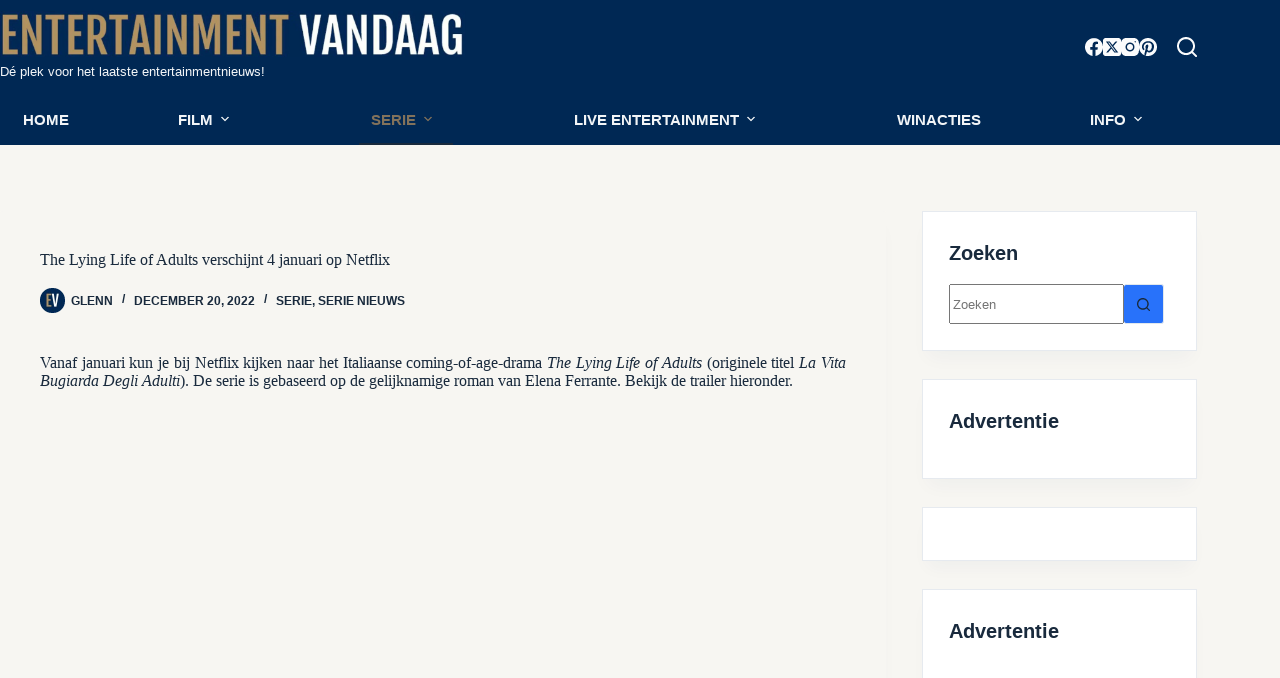

--- FILE ---
content_type: text/html; charset=UTF-8
request_url: https://www.entertainmentvandaag.nl/the-lying-life-of-adults-verschijnt-4-januari-op-netflix/
body_size: 33091
content:
<!doctype html>
<html lang="nl-NL">
<head>
<link rel="preload" href="https://www.googletagmanager.com/gtag/js?id=GT-MQJZFVS" as="script" />
<link rel="preload" href="https://pagead2.googlesyndication.com/pagead/js/adsbygoogle.js?client=ca-pub-2471117321456175&#038;host=ca-host-pub-2644536267352236" as="script" />
<link rel="preload" href="https://fundingchoicesmessages.google.com/i/pub-2471117321456175?ers=1" as="script" />
<link rel="preload" href="https://pagead2.googlesyndication.com/pagead/js/adsbygoogle.js?client=ca-pub-2471117321456175" as="script" />
<link rel="preload" href="https://pagead2.googlesyndication.com/pagead/js/adsbygoogle.js?client=ca-pub-2471117321456175" as="script" />
<link rel="preload" href="https://www.entertainmentvandaag.nl/wp-content/cache/wpo-minify/1768691477/assets/wpo-minify-footer-ct-scripts1765611933.min.js" as="script" />
	
	<meta charset="UTF-8">
	<meta name="viewport" content="width=device-width, initial-scale=1, maximum-scale=5, viewport-fit=cover">
	<link rel="profile" href="https://gmpg.org/xfn/11">

	<style id="jetpack-boost-critical-css">@media all{[data-header*=type-1] .ct-header [data-row*=bottom]{--height:52px;background-color:#002854;background-image:none;--theme-border-top:none;--theme-border-bottom:none;--theme-box-shadow:none}[data-header*=type-1] .ct-header [data-row*=bottom]>div{--theme-border-top:none;--theme-border-bottom:none}[data-header*=type-1] .ct-header [data-id=logo] .site-logo-container{--logo-max-height:46px}[data-header*=type-1] .ct-header [data-id=logo] .site-description{--theme-font-weight:500;--theme-font-size:13px;--theme-text-color:var(--theme-palette-color-6)}[data-header*=type-1] .ct-header [data-id=menu]>ul>li>a{--theme-font-weight:700;--theme-text-transform:uppercase;--theme-font-size:15px;--theme-line-height:1.3;--theme-link-initial-color:var(--theme-palette-color-6);--theme-link-hover-color:#82725b}[data-header*=type-1] .ct-header [data-id=menu]{--menu-indicator-hover-color:var(--theme-palette-color-4)}[data-header*=type-1] .ct-header [data-id=menu] .sub-menu .ct-menu-link{--theme-link-initial-color:var(--theme-palette-color-8);--theme-link-hover-color:#82725b;--theme-font-weight:500;--theme-font-size:12px}[data-header*=type-1] .ct-header [data-id=menu] .sub-menu{--dropdown-width:197px;--dropdown-divider:1px dashed rgba(255,255,255,0.1);--theme-box-shadow:0px 10px 20px rgba(41,51,61,0.1);--theme-border-radius:0px 0px 2px 2px}[data-header*=type-1] .ct-header [data-row*=middle]{--height:93px;background-color:#002854;background-image:none;--theme-border-top:none;--theme-border-bottom:none;--theme-box-shadow:none}[data-header*=type-1] .ct-header [data-row*=middle]>div{--theme-border-top:none;--theme-border-bottom:none}[data-header*=type-1] [data-id=mobile-menu]{--items-vertical-spacing:5px;--theme-font-weight:700;--theme-font-size:20px;--theme-link-initial-color:#ffffff}#offcanvas .ct-panel-actions{--theme-text-color:#ffffff}[data-header*=type-1] #offcanvas{--theme-box-shadow:0px 0px 70px rgba(0,0,0,0.35);--side-panel-width:500px;--vertical-alignment:flex-start;--panel-content-height:100%}[data-header*=type-1] #offcanvas .ct-panel-inner{background-color:rgb(18 21 25/.98)}[data-header*=type-1] [data-id=search]{--theme-icon-size:20px;--theme-icon-color:var(--theme-palette-color-7)}[data-header*=type-1] #search-modal .ct-search-form{--theme-link-initial-color:#ffffff;--theme-form-text-initial-color:#ffffff;--theme-form-field-border-initial-color:rgba(255,255,255,0.2);--theme-button-text-initial-color:rgba(255,255,255,0.7);--theme-button-background-initial-color:var(--theme-palette-color-1)}[data-header*=type-1] #search-modal{background-color:rgb(18 21 25/.98)}[data-header*=type-1] [data-id=socials].ct-header-socials{--theme-icon-size:18px}[data-header*=type-1] [data-id=socials].ct-header-socials [data-color=custom]{--theme-icon-color:var(--theme-palette-color-7);--theme-icon-hover-color:#82725b}[data-header*=type-1] .ct-header [data-row*=top]{--height:50px;background-color:var(--theme-palette-color-5);background-image:none;--theme-border-top:none;--theme-border-bottom:none;--theme-box-shadow:none}[data-header*=type-1] .ct-header [data-row*=top]>div{--theme-border-top:none;--theme-border-bottom:none}[data-header*=type-1] [data-id=trigger]{--theme-icon-size:18px;--toggle-button-radius:3px}[data-header*=type-1] [data-id=trigger]:not([data-design=simple]){--toggle-button-padding:10px}[data-header*=type-1] [data-id=trigger] .ct-label{--theme-font-weight:600;--theme-text-transform:uppercase;--theme-font-size:12px}[data-header*=type-1]{--header-height:145px}[data-header*=type-1] .ct-header{background-image:none}:root{--theme-font-family:var(--theme-font-stack-default);--theme-font-weight:400;--theme-text-transform:none;--theme-text-decoration:none;--theme-font-size:17px;--theme-line-height:1.65;--theme-letter-spacing:0em;--theme-button-font-weight:500;--theme-button-font-size:15px;--has-classic-forms:var(--true);--theme-form-field-border-initial-color:var(--theme-border-color);--theme-palette-color-1:#2872fa;--theme-palette-color-2:#1559ed;--theme-palette-color-3:#3A4F66;--theme-palette-color-4:#192a3d;--theme-palette-color-5:#e1e8ed;--theme-palette-color-6:#f2f5f7;--theme-palette-color-7:#FAFBFC;--theme-palette-color-8:#ffffff;--theme-text-color:var(--theme-palette-color-4);--theme-link-initial-color:var(--theme-palette-color-2);--theme-link-hover-color:#82725b;--theme-border-color:var(--theme-palette-color-5);--theme-headings-color:var(--theme-palette-color-4);--theme-content-spacing:1.5em;--theme-button-min-height:40px;--theme-button-text-initial-color:#ffffff;--theme-button-background-initial-color:var(--theme-palette-color-1);--theme-button-border:none;--theme-button-padding:5px 20px;--theme-normal-container-max-width:1197px;--theme-content-vertical-spacing:66px;--theme-container-edge-spacing:94vw}h1{--theme-font-weight:700;--theme-font-size:40px;--theme-line-height:1.5}h2{--theme-font-weight:700;--theme-font-size:35px;--theme-line-height:1.5}h3{--theme-font-weight:700;--theme-font-size:30px;--theme-line-height:1.5}.ct-sidebar .widget-title{--theme-font-size:20px}body{background-color:#f7f6f2;background-image:none}[data-prefix=single_blog_post] .entry-header .page-title{--theme-font-size:30px;--theme-heading-color:var(--theme-palette-color-4)}[data-prefix=single_blog_post] .entry-header .entry-meta{--theme-font-weight:600;--theme-text-transform:uppercase;--theme-font-size:12px;--theme-line-height:1.3;--theme-link-hover-color:#82725b}[data-sidebar]{--sidebar-width:23%;--sidebar-gap:3%}.ct-sidebar{--theme-link-initial-color:var(--theme-text-color);--sidebar-widgets-spacing:28px}[data-sidebar]>aside{--sidebar-inner-spacing:26px}aside[data-type=type-2]{--theme-border:1px solid rgba(224,229,235,0.8);--theme-box-shadow:0px 12px 18px -6px rgba(34,56,101,0.04)}.ct-back-to-top{--theme-icon-color:#ffffff;--theme-icon-hover-color:#ffffff}[data-prefix=single_blog_post] .ct-share-box[data-type=type-1]{--theme-border:1px solid var(--theme-border-color)}[data-prefix=single_blog_post] [class*=ct-container]>article[class*=post]{--has-boxed:var(--true);background-color:var(--has-background,#f7f6f2);--theme-boxed-content-border-radius:3px;--theme-boxed-content-spacing:40px;--theme-boxed-content-box-shadow:0px 12px 18px -6px rgba(34,56,101,0.04)}@media (max-width:999.98px){[data-header*=type-1] .ct-header [data-id=logo] .site-logo-container{--logo-max-height:77px}[data-header*=type-1] .ct-header [data-id=logo]{--margin:12px!important;--horizontal-alignment:center}[data-header*=type-1] .ct-header [data-row*=middle]{--height:101px}[data-header*=type-1] [data-id=mobile-menu]{--items-vertical-spacing:12px}[data-header*=type-1] #offcanvas{--side-panel-width:65vw}[data-header*=type-1] .ct-header [data-row*=top]{background-color:#002854;background-image:none}[data-header*=type-1]{--header-height:203px}[data-prefix=single_blog_post] [class*=ct-container]>article[class*=post]{--theme-boxed-content-spacing:35px}}@media (max-width:689.98px){[data-header*=type-1] .ct-header [data-id=logo] .site-logo-container{--logo-max-height:33px}[data-header*=type-1] .ct-header [data-id=logo]{--margin:18px!important}[data-header*=type-1] #offcanvas{--side-panel-width:90vw;--vertical-alignment:flex-end;--panel-content-height:auto}[data-header*=type-1] [data-id=trigger]{--theme-icon-size:30px;--theme-icon-color:#82725b;--theme-icon-hover-color:#82725b}[data-header*=type-1] [data-id=trigger]:not([data-design=simple]){--toggle-button-padding:6px}[data-prefix=single_blog_post] [class*=ct-container]>article[class*=post]{--theme-boxed-content-spacing:20px}}.wp-block-columns{box-sizing:border-box;display:flex;flex-wrap:wrap!important}@media (min-width:782px){.wp-block-columns{flex-wrap:nowrap!important}}.wp-block-columns{align-items:normal!important}@media (max-width:781px){.wp-block-columns:not(.is-not-stacked-on-mobile)>.wp-block-column{flex-basis:100%!important}}@media (min-width:782px){.wp-block-columns:not(.is-not-stacked-on-mobile)>.wp-block-column{flex-basis:0;flex-grow:1}.wp-block-columns:not(.is-not-stacked-on-mobile)>.wp-block-column[style*=flex-basis]{flex-grow:0}}:where(.wp-block-columns){margin-bottom:1.75em}.wp-block-column{flex-grow:1;min-width:0;overflow-wrap:break-word;word-break:break-word}ul{box-sizing:border-box}.entry-content{counter-reset:footnotes}.screen-reader-text{border:0;clip-path:inset(50%);height:1px;margin:-1px;overflow:hidden;padding:0;position:absolute;width:1px;word-wrap:normal!important}:root{--theme-border:none;--theme-list-indent:2.5em;--true:initial;--false:"";--has-link-decoration:var(--true);--theme-container-width:min(100%,var(--theme-container-width-base));--theme-container-width-base:calc(var(--theme-container-edge-spacing,90vw) - var(--theme-frame-size,0px)*2);--theme-font-stack-default:-apple-system,BlinkMacSystemFont,"Segoe UI",Roboto,Helvetica,Arial,sans-serif,"Apple Color Emoji","Segoe UI Emoji","Segoe UI Symbol"}html{-webkit-text-size-adjust:100%;scroll-behavior:smooth}body{overflow-x:hidden;overflow-wrap:break-word;-moz-osx-font-smoothing:grayscale;-webkit-font-smoothing:antialiased}*,::after,::before{box-sizing:border-box}blockquote,body,button,em,form,h1,h2,h3,ins,li,p,ul{margin:0;padding:0;border:none;font:inherit}input{margin:0}strong{font-weight:700}em{font-style:italic}ins{color:inherit;text-decoration:none;background:rgba(0,0,0,0)}img{height:auto;max-width:100%;vertical-align:middle}iframe{max-width:100%}body{color:var(--theme-text-color)}h1{color:var(--theme-heading-color,var(--theme-heading-1-color,var(--theme-headings-color)))}h2{color:var(--theme-heading-color,var(--theme-heading-2-color,var(--theme-headings-color)))}h3{color:var(--theme-heading-color,var(--theme-heading-3-color,var(--theme-headings-color)))}@media (max-width:689.98px){.ct-hidden-sm{display:none!important}}@media (min-width:690px) and (max-width:999.98px){.ct-hidden-md{display:none!important}}@media (min-width:1000px){.ct-hidden-lg{display:none!important}}.screen-reader-text{background:rgba(0,0,0,0)}.ct-label,.ct-widget>*,.entry-meta,.menu .ct-menu-link,.mobile-menu a,.site-description,body,h1,h2,h3{font-family:var(--theme-font-family);font-size:var(--theme-font-size);font-weight:var(--theme-font-weight);font-style:var(--theme-font-style,inherit);line-height:var(--theme-line-height);letter-spacing:var(--theme-letter-spacing);text-transform:var(--theme-text-transform);-webkit-text-decoration:var(--theme-text-decoration);text-decoration:var(--theme-text-decoration)}.screen-reader-text{position:absolute!important;word-wrap:normal!important;overflow-wrap:normal!important;width:1px;height:1px;border:0;padding:0;margin:-1px;overflow:hidden;clip-path:inset(50%);clip:rect(1px,1px,1px,1px)}p{margin-block-end:var(--theme-content-spacing)}ul{padding-inline-start:var(--theme-list-indent);margin-block-end:var(--theme-content-spacing)}h1,h2,h3{margin-block-end:calc(var(--has-theme-content-spacing,1)*(.3em + 10px))}:is(.is-layout-flow,.is-layout-constrained)>:where(:not(h1,h2,h3,h4,h5,h6)){margin-block-start:0;margin-block-end:var(--theme-content-spacing)}:is(.is-layout-flow,.is-layout-constrained) :where(h1,h2,h3,h4,h5,h6){margin-block-end:calc(var(--has-theme-content-spacing,1)*(.3em + 10px))}.entry-meta,.menu-container ul{list-style-type:none;margin-bottom:0;padding-inline-start:0}.wp-block-columns:last-child,ul li:last-child,ul:last-child{margin-bottom:0}.ct-icon,.ct-icon-container svg{width:var(--theme-icon-size,15px);height:var(--theme-icon-size,15px);fill:var(--theme-icon-color,var(--theme-text-color))}.ct-icon,.ct-icon-container{position:relative}.ct-icon-container{display:flex;align-items:center;justify-content:center}[class*=ct-media-container]{display:inline-flex;overflow:hidden;isolation:isolate;vertical-align:middle}.ct-media-container-static img{aspect-ratio:1/1}a{color:var(--theme-link-initial-color);-webkit-text-decoration:var(--has-link-decoration,var(--theme-text-decoration,none));text-decoration:var(--has-link-decoration,var(--theme-text-decoration,none))}[data-link=type-2] .entry-content em>a,[data-link=type-2] .entry-content p>a{--theme-text-decoration:underline}.ct-ajax-loader{position:absolute;inset:0;z-index:0;margin:auto;display:flex;border-radius:100%;width:var(--loader-size,20px);height:var(--loader-size,20px);color:var(--loader-color,#c5cbd0)}:is([data-label=left],[data-label=right]){column-gap:.5em}[data-label=right] .ct-label{order:2}input:is([type=url],[type=tel],[type=text],[type=time],[type=date],[type=datetime],[type=datetime-local],[type=email],[type=number],[type=search],[type=password]){font-family:var(--theme-form-font-family);font-size:var(--theme-form-font-size,16px);font-weight:var(--theme-form-font-weight);font-style:var(--theme-form-font-style,inherit);line-height:var(--theme-form-line-height);letter-spacing:var(--theme-form-letter-spacing);text-transform:var(--theme-form-text-transform);-webkit-text-decoration:var(--theme-form-text-decoration);text-decoration:var(--theme-form-text-decoration)}input:is([type=url],[type=tel],[type=text],[type=time],[type=date],[type=datetime],[type=datetime-local],[type=email],[type=number],[type=search],[type=password]){appearance:none;width:var(--has-width,var(--theme-form-field-width,100%));height:var(--has-height,var(--theme-form-field-height,40px));color:var(--theme-form-text-initial-color,var(--theme-text-color));padding:var(--has-classic-forms,var(--theme-form-field-padding,0 15px));border-width:var(--theme-form-field-border-width,1px);border-style:var(--theme-form-field-border-style,solid);border-color:var(--theme-form-field-border-initial-color);border-radius:var(--has-classic-forms,var(--theme-form-field-border-radius,3px));background-color:var(--has-classic-forms,var(--theme-form-field-background-initial-color))}input:is([type=url],[type=tel],[type=text],[type=time],[type=date],[type=datetime],[type=datetime-local],[type=email],[type=number],[type=search],[type=password])::placeholder{opacity:.6;color:inherit}.entry-meta{color:var(--theme-text-color);--theme-link-initial-color:var(--theme-text-color)}.entry-meta li{display:inline-block}.entry-meta li:not(:last-of-type){margin-inline-end:9px}.entry-meta li:after{margin-inline-start:9px}.entry-meta li [class*=ct-media-container],.entry-meta li:after{position:relative;top:-.1em;vertical-align:var(--vertical-align,middle)}.entry-meta li [class*=ct-media-container]{border-radius:100%;margin-inline-end:.5em}.entry-meta[data-type*=slash] li:not(:last-of-type):after{content:"/";--vertical-align:baseline}.wp-element-button,[type=submit]{display:inline-flex;align-items:center;justify-content:center;min-height:var(--theme-button-min-height);padding:var(--theme-button-padding);border:none;appearance:none;text-align:center;border-radius:var(--theme-button-border-radius,3px);--has-link-decoration:var(--false)}.wp-element-button,[type=submit]{position:relative;color:var(--theme-button-text-initial-color);border:var(--theme-button-border);background-color:var(--theme-button-background-initial-color)}@media (hover:hover){@supports (filter:blur()){.wp-element-button:before,[type=submit]:before{display:var(--theme-button-shadow,block);position:absolute;z-index:-1;content:"";inset-inline:10px;inset-block:12px 0;opacity:0;border-radius:inherit;background:inherit;filter:blur(11px)}}}.wp-element-button,[type=submit]{font-family:var(--theme-button-font-family,var(--theme-font-family));font-size:var(--theme-button-font-size);font-weight:var(--theme-button-font-weight);font-style:var(--theme-button-font-style);line-height:var(--theme-button-line-height);letter-spacing:var(--theme-button-letter-spacing);text-transform:var(--theme-button-text-transform);-webkit-text-decoration:var(--theme-button-text-decoration);text-decoration:var(--theme-button-text-decoration)}[class*=ct-toggle]{display:flex;align-items:center;justify-content:center;position:var(--toggle-button-position,relative);z-index:var(--toggle-button-z-index,initial);appearance:none;width:var(--toggle-button-size);height:var(--toggle-button-size);flex:0 0 var(--toggle-button-size);margin-block:var(--toggle-button-margin-block,initial);margin-inline:var(--toggle-button-margin-start,auto) var(--toggle-button-margin-end,0);padding:var(--toggle-button-padding,0)!important;box-shadow:var(--toggle-button-shadow,none)!important;border-radius:var(--toggle-button-radius,0)!important;border-width:var(--toggle-button-border-width,0)!important;border-style:var(--toggle-button-border-style,solid)!important;border-color:var(--toggle-button-border-color,transparent)!important;background:var(--toggle-button-background,transparent)!important}[class*=ct-toggle] svg{transform:var(--toggle-icon-transform)}[class*=ct-toggle-close]{top:var(--toggle-button-top,initial);inset-inline-end:var(--toggle-button-inset-end,0);--theme-icon-size:12px;--theme-icon-color:rgba(255,255,255,0.7)}nav[class*=menu] .ct-menu-link{color:var(--theme-link-initial-color);--theme-icon-color:var(--theme-link-initial-color)}nav[class*=menu] li[class*=current-menu-]>.ct-menu-link,nav[class*=menu] li[class*=current-menu-]>.ct-sub-menu-parent{color:var(--theme-link-active-color,var(--theme-link-hover-color))}nav[class*=menu] li[class*=current-menu-]>.ct-menu-link svg,nav[class*=menu] li[class*=current-menu-]>.ct-sub-menu-parent svg{fill:var(--theme-icon-active-color,var(--theme-icon-hover-color,var(--theme-link-active-color,var(--theme-link-hover-color))))}.menu{display:flex;gap:var(--menu-items-gap,0)}.menu li.menu-item{display:flex;align-items:center}.menu>li>.ct-menu-link{height:var(--menu-item-height,100%);justify-content:var(--menu-item-alignment,center);--menu-item-padding:0 calc(var(--menu-items-spacing,25px)/2)}.ct-menu-link{display:flex;align-items:center;position:relative;width:100%;border-radius:var(--menu-item-radius,inherit)}.ct-menu-link:not(:empty){padding:var(--menu-item-padding,0)}[data-stretch]{width:100%}[data-stretch]>.menu{flex:1;justify-content:space-between}[data-menu]>ul>li>a:after,[data-menu]>ul>li>a:before{position:absolute;left:var(--menu-indicator-left,0);right:var(--menu-indicator-right,0);margin:var(--menu-indicator-margin,0);height:var(--menu-indicator-height,2px);opacity:var(--menu-indicator-opacity,0);background-color:var(--menu-indicator-hover-color,var(--theme-palette-color-2))}[data-menu]>ul>li>a:before{top:var(--menu-indicator-y-position,0)}[data-menu]>ul>li>a:after{bottom:var(--menu-indicator-y-position,0)}[data-menu]>ul>li[class*=current-menu-]>a:after,[data-menu]>ul>li[class*=current-menu-]>a:before{background-color:var(--menu-indicator-active-color,var(--menu-indicator-hover-color,var(--theme-palette-color-2)))}[data-menu*=type-2]>ul>li>a:after{content:"";width:var(--menu-indicator-width,100%)}[data-menu*=type-2]>ul>li[class*=current-menu-]>a{--menu-indicator-opacity:1}[class*=animated-submenu]>.sub-menu{position:var(--dropdown-position,absolute);top:100%;z-index:10;min-width:100px;margin-top:var(--sticky-state-dropdown-top-offset,var(--dropdown-top-offset,0));border-radius:var(--theme-border-radius);width:var(--dropdown-width,200px);background-color:var(--dropdown-background-color,var(--theme-palette-color-4));box-shadow:var(--theme-box-shadow)}[class*=animated-submenu]>.sub-menu:before{position:absolute;content:"";top:0;left:0;width:100%;height:var(--sticky-state-dropdown-top-offset,var(--dropdown-top-offset,0));transform:translateY(-100%)}.ct-toggle-dropdown-desktop{--theme-icon-size:8px;--toggle-button-size:24px;--toggle-button-margin-end:-8px;--toggle-button-margin-start:var(--dropdown-toggle-margin-start,0.2em)}.ct-toggle-dropdown-desktop-ghost{inset-inline-end:var(--toggle-ghost-inset-end,calc(var(--menu-items-spacing,25px)/ 2 + 16px));--toggle-button-size:24px;--toggle-button-margin-end:-24px}.sub-menu{--menu-item-padding:var(--dropdown-items-spacing,13px) calc(var(--dropdown-items-spacing,13px)*1.5)}.sub-menu .menu-item{border-top:var(--dropdown-divider)}[class*=animated-submenu]>.sub-menu{opacity:0;visibility:hidden}[class*=animated-submenu]:not(.ct-active):not([class*=ct-mega-menu])>.sub-menu{overflow:hidden;max-height:calc(100vh - var(--header-height) - var(--admin-bar,0px) - var(--theme-frame-size,0px) - 10px)}[data-dropdown*=type-1] [class*=animated-submenu]>.sub-menu{transform:translate3d(0,10px,0)}.mobile-menu{width:100%}.mobile-menu li{display:flex;flex-direction:column;align-items:var(--horizontal-alignment)}.mobile-menu .ct-menu-link{text-align:var(--text-horizontal-alignment);justify-content:var(--horizontal-alignment);--menu-item-padding:var(--items-vertical-spacing,5px) 0}.mobile-menu .ct-sub-menu-parent{display:flex;align-items:center;column-gap:10px}.mobile-menu [class*=children]>ul{position:relative;width:calc(100% + 10px);margin-inline-end:-10px;padding-inline-end:10px;overflow:hidden}.mobile-menu[data-interaction=click] [class*=children]:not(.dropdown-active)>ul{display:none}#header{position:relative;z-index:50}@media (max-width:999.98px){#header [data-device=desktop]{display:none}}@media (min-width:1000px){#header [data-device=mobile]{display:none}}#header [data-row]{position:var(--position,relative);box-shadow:var(--theme-box-shadow);border-top:var(--theme-border-top);border-bottom:var(--theme-border-bottom);backdrop-filter:blur(var(--theme-backdrop-blur))}#header [data-row]>div{min-height:var(--shrink-height,var(--height));border-top:var(--theme-border-top);border-bottom:var(--theme-border-bottom)}#header [data-row*=top]{z-index:3}#header [data-row*=middle]{z-index:2}#header [data-row*=bottom]{z-index:1}#header [data-column]{min-height:inherit}#header [data-column=middle]{display:flex}#header [data-column=end],#header [data-column=start]{min-width:0}#header [data-items]{width:100%}#header [data-column-set="2"]>div{display:grid;grid-template-columns:auto auto}#header [data-column-set="3"]>div{display:grid;grid-template-columns:1fr var(--middle-column-width,auto) 1fr}[data-placements]{display:grid}[data-column=middle]>[data-items]{justify-content:center}[data-column=end]>[data-items=primary]{justify-content:flex-end}#header [data-items]{display:flex;align-items:center;min-width:0}#header [data-items]>*{margin:var(--margin,0 10px)}[data-column=start] [data-items=primary]>:first-child{--margin:0 10px 0 0}[data-column=end] [data-items=primary]>:last-child{--margin:0 0 0 10px}.ct-social-box{--theme-link-initial-color:var(--theme-text-color)}.ct-header-search,.ct-header-trigger{--theme-link-initial-color:var(--theme-text-color)}.ct-header-search .ct-label,.ct-header-trigger .ct-label{color:var(--theme-link-initial-color)}[class*=header-menu]{display:flex;align-items:center;height:100%;min-width:0}[class*=header-menu] .menu{height:inherit}[class*=header-menu] .menu>li>.ct-menu-link{white-space:nowrap}#search-modal{--vertical-alignment:initial}#search-modal input{--has-classic-forms:var(--false);--theme-form-field-border-width:0 0 1px 0}@media (max-width:689.98px){#search-modal input{--theme-form-font-size:22px;--theme-form-field-height:70px;--theme-form-field-padding:0px;margin-bottom:25px}}@media (min-width:690px){#search-modal input{--theme-form-font-size:35px;--theme-form-field-height:90px;--theme-form-field-padding:0 50px 0 0;margin-bottom:35px}}#search-modal form{display:block;margin:auto;width:100%;max-width:var(--max-width,800px)}@media (max-width:999.98px){#search-modal form{--max-width:90%;--search-button-size:40px}}@media (min-width:690px){#search-modal form{--search-button-size:48px}}#search-modal form .ct-search-form-controls{position:absolute;inset-inline-end:0}@media (max-width:689.98px){#search-modal form .ct-search-form-controls{top:15px}}@media (min-width:690px){#search-modal form .ct-search-form-controls{top:21px}}#search-modal form .ct-search-form-controls button{--theme-button-border-radius:100%;--theme-icon-size:calc(100%/3)}.ct-header-trigger .ct-icon[data-type] rect{transform-origin:50% 50%}.ct-header-trigger[data-design*=outline]{--toggle-button-border-width:1px;--toggle-button-border-color:var(--secondColor,rgba(224,229,235,0.9))}.site-branding{display:flex;text-align:var(--horizontal-alignment)}.site-description{color:var(--theme-text-color);margin-bottom:0}@media (min-width:1000px){.ct-header .site-description{white-space:nowrap}}.site-logo-container{position:relative;line-height:0;height:var(--logo-shrink-height,var(--logo-max-height,50px))}.site-logo-container img{width:auto;max-width:initial;object-fit:contain}.site-logo-container img{height:inherit;vertical-align:initial}[data-logo=top]{flex-direction:column}[data-logo=top] .site-description{margin-top:.3em}#offcanvas .ct-panel-content-inner{--margin:0 0 20px 0}#offcanvas .ct-panel-content-inner>*{margin:var(--margin)}#offcanvas .ct-panel-content-inner>:first-child{margin-top:0}#offcanvas .ct-panel-content-inner>:last-child{margin-bottom:0}@media (max-width:999.98px){#offcanvas [data-device=desktop]{display:none}}@media (min-width:1000px){#offcanvas [data-device=mobile]{display:none}}.ct-footer [data-column]{display:flex;flex-direction:column;align-items:var(--horizontal-alignment);justify-content:var(--vertical-alignment,flex-start);min-width:0}@media (max-width:999.98px){.ct-footer [data-column=ghost]{display:none}}@media (min-width:1000px){.ct-footer [data-column]{position:relative}}.ct-search-form{position:relative;display:flex;isolation:isolate;--theme-link-initial-color:var(--theme-text-color)}.ct-search-form input{z-index:2}.ct-search-form input::-webkit-search-cancel-button{-webkit-appearance:none}.ct-search-form[data-form-controls=inside] .wp-element-button{transform:none;box-shadow:none;border-radius:var(--has-classic-forms,var(--theme-form-field-border-radius,3px));border-start-start-radius:0;border-end-start-radius:0;border-width:var(--theme-form-field-border-width,1px);border-style:var(--theme-form-field-border-style,solid);border-color:var(--theme-form-field-border-initial-color);--theme-icon-size:13px;--theme-button-text-initial-color:var(--theme-text-color);--theme-button-background-initial-color:var(--has-classic-forms,var(--theme-form-field-background-initial-color))}.ct-search-form[data-form-controls=inside]:not([data-taxonomy-filter=true]) [data-button*=icon]{border-inline-start:0}.ct-search-form[data-form-controls=inside] input{border-inline-end:0;border-start-end-radius:0;border-end-end-radius:0}.ct-search-form .ct-search-form-controls{display:flex;z-index:2}.ct-search-form .wp-element-button{white-space:nowrap;--theme-button-min-height:var(--search-button-size,var(--theme-form-field-height,40px))}.ct-search-form .wp-element-button[data-button*=icon]{padding:initial;width:var(--search-button-size,var(--theme-form-field-height,40px));--theme-icon-color:currentColor}.ct-search-form .ct-ajax-loader{opacity:0;--loader-size:18px}[data-behaviour*=side] .ct-panel-inner{position:absolute;inset-block:0px;height:calc(100% - var(--side-panel-offset,0px)*2);width:calc(100% - var(--side-panel-offset,0px)*2);max-width:var(--side-panel-width,500px);margin:var(--side-panel-offset,0);box-shadow:var(--theme-box-shadow);border-radius:var(--side-panel-border-radius,0)}[data-behaviour*=right-side] .ct-panel-inner{align-self:flex-end;transform:translate3d(var(--theme-panel-reveal-right,20%),0,0)}.ct-panel{flex-direction:column;position:fixed;z-index:999999;inset:var(--admin-bar,0px) 0 0 0;opacity:0;display:none}.ct-panel .ct-panel-inner{display:flex;flex-direction:column}@media (max-width:689.98px){.ct-panel .ct-panel-inner{--panel-padding:25px}}.ct-panel-actions{display:flex;align-items:center;padding-inline:var(--panel-padding,35px)}@media (max-width:689.98px){.ct-panel-actions{padding-top:20px}}@media (min-width:690px){.ct-panel-actions{padding-top:30px}}.ct-panel-actions .ct-panel-heading{font-size:15px;font-weight:600;color:var(--theme-text-color)}.ct-panel-actions .ct-toggle-close{--toggle-button-padding:10px;--toggle-button-margin-end:-10px;--toggle-button-margin-block:-10px}.ct-panel-content{flex:1;min-height:0;display:flex;flex-direction:column;justify-content:var(--vertical-alignment,flex-start)}.ct-panel-content-inner{display:flex;flex-direction:column;align-items:var(--horizontal-alignment,flex-start);height:var(--panel-content-height,auto);overflow-y:auto;padding:var(--panel-padding,35px)}.ct-social-box{display:flex;flex-direction:var(--items-direction,row);flex-wrap:var(--wrap,wrap);gap:var(--items-spacing,15px)}.ct-social-box a{display:flex;align-items:center}#main-container{display:flex;flex-direction:column;position:relative;min-height:calc(100vh - var(--admin-bar,0px) - var(--theme-frame-size,0px)*2);overflow:hidden;overflow:clip}#main-container .site-main{flex-grow:1}[class*=ct-container]{margin-inline:auto}.ct-container{width:var(--theme-container-width)}.ct-container{max-width:var(--theme-normal-container-max-width)}.is-width-constrained{margin-inline:auto;width:var(--theme-container-width);max-width:var(--theme-block-max-width)}[data-vertical-spacing*=top]{padding-top:var(--theme-content-vertical-spacing)}[data-vertical-spacing*=bottom]{padding-bottom:var(--theme-content-vertical-spacing)}[class*=ct-container]>article{--has-background:var(--has-boxed);--has-boxed-structure:var(--has-boxed);--wp--style--global--content-size:var(--theme-block-max-width);--wp--style--global--wide-size:var(--theme-block-wide-max-width);border:var(--has-boxed,var(--theme-boxed-content-border));padding:var(--has-boxed,var(--theme-boxed-content-spacing));box-shadow:var(--has-boxed,var(--theme-boxed-content-box-shadow));border-radius:var(--has-boxed,var(--theme-boxed-content-border-radius));margin-inline:var(--has-boxed-structure,auto);width:var(--has-boxed-structure,var(--theme-container-width));max-width:var(--has-boxed-structure,var(--theme-boxed-content-max-width))}.entry-content:after{display:table;clear:both;content:""}blockquote:where(:not(.is-style-plain)):where(:not(.has-text-align-center):not(.has-text-align-right)){border-inline-start:4px solid var(--theme-palette-color-1)}blockquote:where(:not(.is-style-plain):not(.has-text-align-center):not(.has-text-align-right)){padding-inline-start:1.5em}blockquote p:last-child{margin-bottom:0}.hero-section[data-type=type-1]{text-align:var(--alignment);margin-bottom:var(--margin-bottom,40px)}.entry-header>:not(:first-child){margin-top:var(--itemSpacing,20px)}.entry-header .page-title{margin-bottom:0}[data-sidebar]{display:grid;grid-template-columns:var(--grid-template-columns,100%);grid-column-gap:var(--sidebar-gap,4%);grid-row-gap:50px}[data-sidebar]>aside{order:var(--sidebar-order)}@media (min-width:1000px){[data-sidebar=right]{--grid-template-columns:minmax(100px,1fr) var(--sidebar-width,27%)}}[data-prefix] div[data-sidebar]>article{--has-boxed-structure:var(--false)}.ct-sidebar{position:relative;z-index:1}.ct-sidebar .ct-widget{color:var(--theme-text-color)}.ct-sidebar .ct-widget:not(:last-child){margin-bottom:var(--sidebar-widgets-spacing,40px)}aside[data-type=type-2] .ct-sidebar[data-widgets=separated] .ct-widget{padding:var(--sidebar-inner-spacing,35px);background:var(--sidebar-background-color,var(--theme-palette-color-8));border:var(--theme-border);box-shadow:var(--theme-box-shadow);border-radius:var(--theme-border-radius)}@media (max-width:689.98px){.post-navigation .item-label span{display:none}}.post-navigation .item-title{display:block;margin-top:5px;font-size:14px;font-weight:700;word-break:break-word}.ct-share-box{display:flex;flex-direction:column;align-items:var(--horizontal-alignment)}.ct-share-box[data-location=bottom]{margin-top:var(--margin,50px)}.ct-share-box[data-location=bottom]:not(:last-child){margin-bottom:var(--margin,50px)}.ct-share-box a{display:flex;justify-content:center}.ct-share-box[data-type=type-1]>div{display:grid;grid-template-columns:repeat(auto-fit,minmax(50px,1fr));border-top:var(--theme-border);border-inline-start:var(--theme-border)}.ct-share-box[data-type=type-1] a{border-inline-end:var(--theme-border);border-bottom:var(--theme-border)}.ct-share-box[data-type=type-1] .ct-icon-container{min-height:50px;padding:10px 0}}</style><meta name='robots' content='index, follow, max-image-preview:large, max-snippet:-1, max-video-preview:-1' />

	<!-- This site is optimized with the Yoast SEO plugin v26.7 - https://yoast.com/wordpress/plugins/seo/ -->
	<title>The Lying Life of Adults verschijnt 4 januari op Netflix | Entertainment Vandaag</title>
	<meta name="description" content="Vanaf januari kun je bij Netflix kijken naar het Italiaanse coming-of-age-drama The Lying Life of Adults (La Vita Bugiarda Degli Adulti)." />
	<link rel="canonical" href="https://www.entertainmentvandaag.nl/the-lying-life-of-adults-verschijnt-4-januari-op-netflix/" />
	<meta property="og:locale" content="nl_NL" />
	<meta property="og:type" content="article" />
	<meta property="og:title" content="The Lying Life of Adults verschijnt 4 januari op Netflix | Entertainment Vandaag" />
	<meta property="og:description" content="Vanaf januari kun je bij Netflix kijken naar het Italiaanse coming-of-age-drama The Lying Life of Adults (La Vita Bugiarda Degli Adulti)." />
	<meta property="og:url" content="https://www.entertainmentvandaag.nl/the-lying-life-of-adults-verschijnt-4-januari-op-netflix/" />
	<meta property="og:site_name" content="Entertainment Vandaag" />
	<meta property="article:publisher" content="https://www.facebook.com/EntertainmentVandaag" />
	<meta property="article:published_time" content="2022-12-20T14:17:41+00:00" />
	<meta property="article:modified_time" content="2024-03-20T07:20:56+00:00" />
	<meta property="og:image" content="https://www.entertainmentvandaag.nl/wp-content/uploads/2022/12/The-Lying-Life-of-Adults.jpg" />
	<meta property="og:image:width" content="784" />
	<meta property="og:image:height" content="479" />
	<meta property="og:image:type" content="image/jpeg" />
	<meta name="author" content="Glenn" />
	<meta name="twitter:card" content="summary_large_image" />
	<meta name="twitter:creator" content="@E_Vandaag" />
	<meta name="twitter:site" content="@E_Vandaag" />
	<meta name="twitter:label1" content="Geschreven door" />
	<meta name="twitter:data1" content="Glenn" />
	<meta name="twitter:label2" content="Geschatte leestijd" />
	<meta name="twitter:data2" content="2 minuten" />
	<script type="application/ld+json" class="yoast-schema-graph">{"@context":"https://schema.org","@graph":[{"@type":"NewsArticle","@id":"https://www.entertainmentvandaag.nl/the-lying-life-of-adults-verschijnt-4-januari-op-netflix/#article","isPartOf":{"@id":"https://www.entertainmentvandaag.nl/the-lying-life-of-adults-verschijnt-4-januari-op-netflix/"},"author":{"name":"Glenn","@id":"https://www.entertainmentvandaag.nl/#/schema/person/006e6921ab78ec93b2e8bff8c7ab3f72"},"headline":"The Lying Life of Adults verschijnt 4 januari op Netflix","datePublished":"2022-12-20T14:17:41+00:00","dateModified":"2024-03-20T07:20:56+00:00","mainEntityOfPage":{"@id":"https://www.entertainmentvandaag.nl/the-lying-life-of-adults-verschijnt-4-januari-op-netflix/"},"wordCount":252,"publisher":{"@id":"https://www.entertainmentvandaag.nl/#organization"},"image":{"@id":"https://www.entertainmentvandaag.nl/the-lying-life-of-adults-verschijnt-4-januari-op-netflix/#primaryimage"},"thumbnailUrl":"https://i0.wp.com/www.entertainmentvandaag.nl/wp-content/uploads/2022/12/The-Lying-Life-of-Adults.jpg?fit=784%2C479&ssl=1","keywords":["Alessandro Preziosi","Edoardo De Angelis","Giordana Marengo","La Vita Bugiarda Degli Adulti","Pina Turco","The Lying Life of Adults","Valeria Golino"],"articleSection":["Serie","Serie nieuws"],"inLanguage":"nl-NL"},{"@type":"WebPage","@id":"https://www.entertainmentvandaag.nl/the-lying-life-of-adults-verschijnt-4-januari-op-netflix/","url":"https://www.entertainmentvandaag.nl/the-lying-life-of-adults-verschijnt-4-januari-op-netflix/","name":"The Lying Life of Adults verschijnt 4 januari op Netflix | Entertainment Vandaag","isPartOf":{"@id":"https://www.entertainmentvandaag.nl/#website"},"primaryImageOfPage":{"@id":"https://www.entertainmentvandaag.nl/the-lying-life-of-adults-verschijnt-4-januari-op-netflix/#primaryimage"},"image":{"@id":"https://www.entertainmentvandaag.nl/the-lying-life-of-adults-verschijnt-4-januari-op-netflix/#primaryimage"},"thumbnailUrl":"https://i0.wp.com/www.entertainmentvandaag.nl/wp-content/uploads/2022/12/The-Lying-Life-of-Adults.jpg?fit=784%2C479&ssl=1","datePublished":"2022-12-20T14:17:41+00:00","dateModified":"2024-03-20T07:20:56+00:00","description":"Vanaf januari kun je bij Netflix kijken naar het Italiaanse coming-of-age-drama The Lying Life of Adults (La Vita Bugiarda Degli Adulti).","breadcrumb":{"@id":"https://www.entertainmentvandaag.nl/the-lying-life-of-adults-verschijnt-4-januari-op-netflix/#breadcrumb"},"inLanguage":"nl-NL","potentialAction":[{"@type":"ReadAction","target":["https://www.entertainmentvandaag.nl/the-lying-life-of-adults-verschijnt-4-januari-op-netflix/"]}]},{"@type":"ImageObject","inLanguage":"nl-NL","@id":"https://www.entertainmentvandaag.nl/the-lying-life-of-adults-verschijnt-4-januari-op-netflix/#primaryimage","url":"https://i0.wp.com/www.entertainmentvandaag.nl/wp-content/uploads/2022/12/The-Lying-Life-of-Adults.jpg?fit=784%2C479&ssl=1","contentUrl":"https://i0.wp.com/www.entertainmentvandaag.nl/wp-content/uploads/2022/12/The-Lying-Life-of-Adults.jpg?fit=784%2C479&ssl=1","width":784,"height":479,"caption":"The Lying Life of Adults"},{"@type":"BreadcrumbList","@id":"https://www.entertainmentvandaag.nl/the-lying-life-of-adults-verschijnt-4-januari-op-netflix/#breadcrumb","itemListElement":[{"@type":"ListItem","position":1,"name":"Home","item":"https://www.entertainmentvandaag.nl/"},{"@type":"ListItem","position":2,"name":"The Lying Life of Adults verschijnt 4 januari op Netflix"}]},{"@type":"WebSite","@id":"https://www.entertainmentvandaag.nl/#website","url":"https://www.entertainmentvandaag.nl/","name":"Entertainmentvandaag","description":"Dé plek voor het laatste entertainmentnieuws!","publisher":{"@id":"https://www.entertainmentvandaag.nl/#organization"},"potentialAction":[{"@type":"SearchAction","target":{"@type":"EntryPoint","urlTemplate":"https://www.entertainmentvandaag.nl/?s={search_term_string}"},"query-input":{"@type":"PropertyValueSpecification","valueRequired":true,"valueName":"search_term_string"}}],"inLanguage":"nl-NL"},{"@type":"Organization","@id":"https://www.entertainmentvandaag.nl/#organization","name":"Entertainment Vandaag","url":"https://www.entertainmentvandaag.nl/","logo":{"@type":"ImageObject","inLanguage":"nl-NL","@id":"https://www.entertainmentvandaag.nl/#/schema/logo/image/","url":"https://i0.wp.com/www.entertainmentvandaag.nl/wp-content/uploads/2023/01/cropped-EV_Facebook_Foto.jpg?fit=270%2C270&ssl=1","contentUrl":"https://i0.wp.com/www.entertainmentvandaag.nl/wp-content/uploads/2023/01/cropped-EV_Facebook_Foto.jpg?fit=270%2C270&ssl=1","width":270,"height":270,"caption":"Entertainment Vandaag"},"image":{"@id":"https://www.entertainmentvandaag.nl/#/schema/logo/image/"},"sameAs":["https://www.facebook.com/EntertainmentVandaag","https://x.com/E_Vandaag","https://www.instagram.com/entertainmentvandaag/","https://www.entertainmentvandaag.nl/feed/gn"]},{"@type":"Person","@id":"https://www.entertainmentvandaag.nl/#/schema/person/006e6921ab78ec93b2e8bff8c7ab3f72","name":"Glenn","image":{"@type":"ImageObject","inLanguage":"nl-NL","@id":"https://www.entertainmentvandaag.nl/#/schema/person/image/","url":"https://secure.gravatar.com/avatar/abf781dc128ffd166271ecd35ab20cb32c98ca34a5105328dd85b420cd8bd5d5?s=96&d=mm&r=g","contentUrl":"https://secure.gravatar.com/avatar/abf781dc128ffd166271ecd35ab20cb32c98ca34a5105328dd85b420cd8bd5d5?s=96&d=mm&r=g","caption":"Glenn"},"url":"https://www.entertainmentvandaag.nl/author/glenn-abbink/"}]}</script>
	<!-- / Yoast SEO plugin. -->


<link rel="alternate" title="oEmbed (JSON)" type="application/json+oembed" href="https://www.entertainmentvandaag.nl/wp-json/oembed/1.0/embed?url=https%3A%2F%2Fwww.entertainmentvandaag.nl%2Fthe-lying-life-of-adults-verschijnt-4-januari-op-netflix%2F" />
<link rel="alternate" title="oEmbed (XML)" type="text/xml+oembed" href="https://www.entertainmentvandaag.nl/wp-json/oembed/1.0/embed?url=https%3A%2F%2Fwww.entertainmentvandaag.nl%2Fthe-lying-life-of-adults-verschijnt-4-januari-op-netflix%2F&#038;format=xml" />
<style id='wp-img-auto-sizes-contain-inline-css'>
img:is([sizes=auto i],[sizes^="auto," i]){contain-intrinsic-size:3000px 1500px}
/*# sourceURL=wp-img-auto-sizes-contain-inline-css */
</style>
<style id='global-styles-inline-css'>
:root{--wp--preset--aspect-ratio--square: 1;--wp--preset--aspect-ratio--4-3: 4/3;--wp--preset--aspect-ratio--3-4: 3/4;--wp--preset--aspect-ratio--3-2: 3/2;--wp--preset--aspect-ratio--2-3: 2/3;--wp--preset--aspect-ratio--16-9: 16/9;--wp--preset--aspect-ratio--9-16: 9/16;--wp--preset--color--black: #000000;--wp--preset--color--cyan-bluish-gray: #abb8c3;--wp--preset--color--white: #ffffff;--wp--preset--color--pale-pink: #f78da7;--wp--preset--color--vivid-red: #cf2e2e;--wp--preset--color--luminous-vivid-orange: #ff6900;--wp--preset--color--luminous-vivid-amber: #fcb900;--wp--preset--color--light-green-cyan: #7bdcb5;--wp--preset--color--vivid-green-cyan: #00d084;--wp--preset--color--pale-cyan-blue: #8ed1fc;--wp--preset--color--vivid-cyan-blue: #0693e3;--wp--preset--color--vivid-purple: #9b51e0;--wp--preset--color--palette-color-1: var(--theme-palette-color-1, #2872fa);--wp--preset--color--palette-color-2: var(--theme-palette-color-2, #1559ed);--wp--preset--color--palette-color-3: var(--theme-palette-color-3, #3A4F66);--wp--preset--color--palette-color-4: var(--theme-palette-color-4, #192a3d);--wp--preset--color--palette-color-5: var(--theme-palette-color-5, #e1e8ed);--wp--preset--color--palette-color-6: var(--theme-palette-color-6, #f2f5f7);--wp--preset--color--palette-color-7: var(--theme-palette-color-7, #FAFBFC);--wp--preset--color--palette-color-8: var(--theme-palette-color-8, #ffffff);--wp--preset--gradient--vivid-cyan-blue-to-vivid-purple: linear-gradient(135deg,rgb(6,147,227) 0%,rgb(155,81,224) 100%);--wp--preset--gradient--light-green-cyan-to-vivid-green-cyan: linear-gradient(135deg,rgb(122,220,180) 0%,rgb(0,208,130) 100%);--wp--preset--gradient--luminous-vivid-amber-to-luminous-vivid-orange: linear-gradient(135deg,rgb(252,185,0) 0%,rgb(255,105,0) 100%);--wp--preset--gradient--luminous-vivid-orange-to-vivid-red: linear-gradient(135deg,rgb(255,105,0) 0%,rgb(207,46,46) 100%);--wp--preset--gradient--very-light-gray-to-cyan-bluish-gray: linear-gradient(135deg,rgb(238,238,238) 0%,rgb(169,184,195) 100%);--wp--preset--gradient--cool-to-warm-spectrum: linear-gradient(135deg,rgb(74,234,220) 0%,rgb(151,120,209) 20%,rgb(207,42,186) 40%,rgb(238,44,130) 60%,rgb(251,105,98) 80%,rgb(254,248,76) 100%);--wp--preset--gradient--blush-light-purple: linear-gradient(135deg,rgb(255,206,236) 0%,rgb(152,150,240) 100%);--wp--preset--gradient--blush-bordeaux: linear-gradient(135deg,rgb(254,205,165) 0%,rgb(254,45,45) 50%,rgb(107,0,62) 100%);--wp--preset--gradient--luminous-dusk: linear-gradient(135deg,rgb(255,203,112) 0%,rgb(199,81,192) 50%,rgb(65,88,208) 100%);--wp--preset--gradient--pale-ocean: linear-gradient(135deg,rgb(255,245,203) 0%,rgb(182,227,212) 50%,rgb(51,167,181) 100%);--wp--preset--gradient--electric-grass: linear-gradient(135deg,rgb(202,248,128) 0%,rgb(113,206,126) 100%);--wp--preset--gradient--midnight: linear-gradient(135deg,rgb(2,3,129) 0%,rgb(40,116,252) 100%);--wp--preset--gradient--juicy-peach: linear-gradient(to right, #ffecd2 0%, #fcb69f 100%);--wp--preset--gradient--young-passion: linear-gradient(to right, #ff8177 0%, #ff867a 0%, #ff8c7f 21%, #f99185 52%, #cf556c 78%, #b12a5b 100%);--wp--preset--gradient--true-sunset: linear-gradient(to right, #fa709a 0%, #fee140 100%);--wp--preset--gradient--morpheus-den: linear-gradient(to top, #30cfd0 0%, #330867 100%);--wp--preset--gradient--plum-plate: linear-gradient(135deg, #667eea 0%, #764ba2 100%);--wp--preset--gradient--aqua-splash: linear-gradient(15deg, #13547a 0%, #80d0c7 100%);--wp--preset--gradient--love-kiss: linear-gradient(to top, #ff0844 0%, #ffb199 100%);--wp--preset--gradient--new-retrowave: linear-gradient(to top, #3b41c5 0%, #a981bb 49%, #ffc8a9 100%);--wp--preset--gradient--plum-bath: linear-gradient(to top, #cc208e 0%, #6713d2 100%);--wp--preset--gradient--high-flight: linear-gradient(to right, #0acffe 0%, #495aff 100%);--wp--preset--gradient--teen-party: linear-gradient(-225deg, #FF057C 0%, #8D0B93 50%, #321575 100%);--wp--preset--gradient--fabled-sunset: linear-gradient(-225deg, #231557 0%, #44107A 29%, #FF1361 67%, #FFF800 100%);--wp--preset--gradient--arielle-smile: radial-gradient(circle 248px at center, #16d9e3 0%, #30c7ec 47%, #46aef7 100%);--wp--preset--gradient--itmeo-branding: linear-gradient(180deg, #2af598 0%, #009efd 100%);--wp--preset--gradient--deep-blue: linear-gradient(to right, #6a11cb 0%, #2575fc 100%);--wp--preset--gradient--strong-bliss: linear-gradient(to right, #f78ca0 0%, #f9748f 19%, #fd868c 60%, #fe9a8b 100%);--wp--preset--gradient--sweet-period: linear-gradient(to top, #3f51b1 0%, #5a55ae 13%, #7b5fac 25%, #8f6aae 38%, #a86aa4 50%, #cc6b8e 62%, #f18271 75%, #f3a469 87%, #f7c978 100%);--wp--preset--gradient--purple-division: linear-gradient(to top, #7028e4 0%, #e5b2ca 100%);--wp--preset--gradient--cold-evening: linear-gradient(to top, #0c3483 0%, #a2b6df 100%, #6b8cce 100%, #a2b6df 100%);--wp--preset--gradient--mountain-rock: linear-gradient(to right, #868f96 0%, #596164 100%);--wp--preset--gradient--desert-hump: linear-gradient(to top, #c79081 0%, #dfa579 100%);--wp--preset--gradient--ethernal-constance: linear-gradient(to top, #09203f 0%, #537895 100%);--wp--preset--gradient--happy-memories: linear-gradient(-60deg, #ff5858 0%, #f09819 100%);--wp--preset--gradient--grown-early: linear-gradient(to top, #0ba360 0%, #3cba92 100%);--wp--preset--gradient--morning-salad: linear-gradient(-225deg, #B7F8DB 0%, #50A7C2 100%);--wp--preset--gradient--night-call: linear-gradient(-225deg, #AC32E4 0%, #7918F2 48%, #4801FF 100%);--wp--preset--gradient--mind-crawl: linear-gradient(-225deg, #473B7B 0%, #3584A7 51%, #30D2BE 100%);--wp--preset--gradient--angel-care: linear-gradient(-225deg, #FFE29F 0%, #FFA99F 48%, #FF719A 100%);--wp--preset--gradient--juicy-cake: linear-gradient(to top, #e14fad 0%, #f9d423 100%);--wp--preset--gradient--rich-metal: linear-gradient(to right, #d7d2cc 0%, #304352 100%);--wp--preset--gradient--mole-hall: linear-gradient(-20deg, #616161 0%, #9bc5c3 100%);--wp--preset--gradient--cloudy-knoxville: linear-gradient(120deg, #fdfbfb 0%, #ebedee 100%);--wp--preset--gradient--soft-grass: linear-gradient(to top, #c1dfc4 0%, #deecdd 100%);--wp--preset--gradient--saint-petersburg: linear-gradient(135deg, #f5f7fa 0%, #c3cfe2 100%);--wp--preset--gradient--everlasting-sky: linear-gradient(135deg, #fdfcfb 0%, #e2d1c3 100%);--wp--preset--gradient--kind-steel: linear-gradient(-20deg, #e9defa 0%, #fbfcdb 100%);--wp--preset--gradient--over-sun: linear-gradient(60deg, #abecd6 0%, #fbed96 100%);--wp--preset--gradient--premium-white: linear-gradient(to top, #d5d4d0 0%, #d5d4d0 1%, #eeeeec 31%, #efeeec 75%, #e9e9e7 100%);--wp--preset--gradient--clean-mirror: linear-gradient(45deg, #93a5cf 0%, #e4efe9 100%);--wp--preset--gradient--wild-apple: linear-gradient(to top, #d299c2 0%, #fef9d7 100%);--wp--preset--gradient--snow-again: linear-gradient(to top, #e6e9f0 0%, #eef1f5 100%);--wp--preset--gradient--confident-cloud: linear-gradient(to top, #dad4ec 0%, #dad4ec 1%, #f3e7e9 100%);--wp--preset--gradient--glass-water: linear-gradient(to top, #dfe9f3 0%, white 100%);--wp--preset--gradient--perfect-white: linear-gradient(-225deg, #E3FDF5 0%, #FFE6FA 100%);--wp--preset--font-size--small: 13px;--wp--preset--font-size--medium: 20px;--wp--preset--font-size--large: clamp(22px, 1.375rem + ((1vw - 3.2px) * 0.625), 30px);--wp--preset--font-size--x-large: clamp(30px, 1.875rem + ((1vw - 3.2px) * 1.563), 50px);--wp--preset--font-size--xx-large: clamp(45px, 2.813rem + ((1vw - 3.2px) * 2.734), 80px);--wp--preset--spacing--20: 0.44rem;--wp--preset--spacing--30: 0.67rem;--wp--preset--spacing--40: 1rem;--wp--preset--spacing--50: 1.5rem;--wp--preset--spacing--60: 2.25rem;--wp--preset--spacing--70: 3.38rem;--wp--preset--spacing--80: 5.06rem;--wp--preset--shadow--natural: 6px 6px 9px rgba(0, 0, 0, 0.2);--wp--preset--shadow--deep: 12px 12px 50px rgba(0, 0, 0, 0.4);--wp--preset--shadow--sharp: 6px 6px 0px rgba(0, 0, 0, 0.2);--wp--preset--shadow--outlined: 6px 6px 0px -3px rgb(255, 255, 255), 6px 6px rgb(0, 0, 0);--wp--preset--shadow--crisp: 6px 6px 0px rgb(0, 0, 0);}:root { --wp--style--global--content-size: var(--theme-block-max-width);--wp--style--global--wide-size: var(--theme-block-wide-max-width); }:where(body) { margin: 0; }.wp-site-blocks > .alignleft { float: left; margin-right: 2em; }.wp-site-blocks > .alignright { float: right; margin-left: 2em; }.wp-site-blocks > .aligncenter { justify-content: center; margin-left: auto; margin-right: auto; }:where(.wp-site-blocks) > * { margin-block-start: var(--theme-content-spacing); margin-block-end: 0; }:where(.wp-site-blocks) > :first-child { margin-block-start: 0; }:where(.wp-site-blocks) > :last-child { margin-block-end: 0; }:root { --wp--style--block-gap: var(--theme-content-spacing); }:root :where(.is-layout-flow) > :first-child{margin-block-start: 0;}:root :where(.is-layout-flow) > :last-child{margin-block-end: 0;}:root :where(.is-layout-flow) > *{margin-block-start: var(--theme-content-spacing);margin-block-end: 0;}:root :where(.is-layout-constrained) > :first-child{margin-block-start: 0;}:root :where(.is-layout-constrained) > :last-child{margin-block-end: 0;}:root :where(.is-layout-constrained) > *{margin-block-start: var(--theme-content-spacing);margin-block-end: 0;}:root :where(.is-layout-flex){gap: var(--theme-content-spacing);}:root :where(.is-layout-grid){gap: var(--theme-content-spacing);}.is-layout-flow > .alignleft{float: left;margin-inline-start: 0;margin-inline-end: 2em;}.is-layout-flow > .alignright{float: right;margin-inline-start: 2em;margin-inline-end: 0;}.is-layout-flow > .aligncenter{margin-left: auto !important;margin-right: auto !important;}.is-layout-constrained > .alignleft{float: left;margin-inline-start: 0;margin-inline-end: 2em;}.is-layout-constrained > .alignright{float: right;margin-inline-start: 2em;margin-inline-end: 0;}.is-layout-constrained > .aligncenter{margin-left: auto !important;margin-right: auto !important;}.is-layout-constrained > :where(:not(.alignleft):not(.alignright):not(.alignfull)){max-width: var(--wp--style--global--content-size);margin-left: auto !important;margin-right: auto !important;}.is-layout-constrained > .alignwide{max-width: var(--wp--style--global--wide-size);}body .is-layout-flex{display: flex;}.is-layout-flex{flex-wrap: wrap;align-items: center;}.is-layout-flex > :is(*, div){margin: 0;}body .is-layout-grid{display: grid;}.is-layout-grid > :is(*, div){margin: 0;}body{padding-top: 0px;padding-right: 0px;padding-bottom: 0px;padding-left: 0px;}:root :where(.wp-element-button, .wp-block-button__link){font-style: inherit;font-weight: inherit;letter-spacing: inherit;text-transform: inherit;}.has-black-color{color: var(--wp--preset--color--black) !important;}.has-cyan-bluish-gray-color{color: var(--wp--preset--color--cyan-bluish-gray) !important;}.has-white-color{color: var(--wp--preset--color--white) !important;}.has-pale-pink-color{color: var(--wp--preset--color--pale-pink) !important;}.has-vivid-red-color{color: var(--wp--preset--color--vivid-red) !important;}.has-luminous-vivid-orange-color{color: var(--wp--preset--color--luminous-vivid-orange) !important;}.has-luminous-vivid-amber-color{color: var(--wp--preset--color--luminous-vivid-amber) !important;}.has-light-green-cyan-color{color: var(--wp--preset--color--light-green-cyan) !important;}.has-vivid-green-cyan-color{color: var(--wp--preset--color--vivid-green-cyan) !important;}.has-pale-cyan-blue-color{color: var(--wp--preset--color--pale-cyan-blue) !important;}.has-vivid-cyan-blue-color{color: var(--wp--preset--color--vivid-cyan-blue) !important;}.has-vivid-purple-color{color: var(--wp--preset--color--vivid-purple) !important;}.has-palette-color-1-color{color: var(--wp--preset--color--palette-color-1) !important;}.has-palette-color-2-color{color: var(--wp--preset--color--palette-color-2) !important;}.has-palette-color-3-color{color: var(--wp--preset--color--palette-color-3) !important;}.has-palette-color-4-color{color: var(--wp--preset--color--palette-color-4) !important;}.has-palette-color-5-color{color: var(--wp--preset--color--palette-color-5) !important;}.has-palette-color-6-color{color: var(--wp--preset--color--palette-color-6) !important;}.has-palette-color-7-color{color: var(--wp--preset--color--palette-color-7) !important;}.has-palette-color-8-color{color: var(--wp--preset--color--palette-color-8) !important;}.has-black-background-color{background-color: var(--wp--preset--color--black) !important;}.has-cyan-bluish-gray-background-color{background-color: var(--wp--preset--color--cyan-bluish-gray) !important;}.has-white-background-color{background-color: var(--wp--preset--color--white) !important;}.has-pale-pink-background-color{background-color: var(--wp--preset--color--pale-pink) !important;}.has-vivid-red-background-color{background-color: var(--wp--preset--color--vivid-red) !important;}.has-luminous-vivid-orange-background-color{background-color: var(--wp--preset--color--luminous-vivid-orange) !important;}.has-luminous-vivid-amber-background-color{background-color: var(--wp--preset--color--luminous-vivid-amber) !important;}.has-light-green-cyan-background-color{background-color: var(--wp--preset--color--light-green-cyan) !important;}.has-vivid-green-cyan-background-color{background-color: var(--wp--preset--color--vivid-green-cyan) !important;}.has-pale-cyan-blue-background-color{background-color: var(--wp--preset--color--pale-cyan-blue) !important;}.has-vivid-cyan-blue-background-color{background-color: var(--wp--preset--color--vivid-cyan-blue) !important;}.has-vivid-purple-background-color{background-color: var(--wp--preset--color--vivid-purple) !important;}.has-palette-color-1-background-color{background-color: var(--wp--preset--color--palette-color-1) !important;}.has-palette-color-2-background-color{background-color: var(--wp--preset--color--palette-color-2) !important;}.has-palette-color-3-background-color{background-color: var(--wp--preset--color--palette-color-3) !important;}.has-palette-color-4-background-color{background-color: var(--wp--preset--color--palette-color-4) !important;}.has-palette-color-5-background-color{background-color: var(--wp--preset--color--palette-color-5) !important;}.has-palette-color-6-background-color{background-color: var(--wp--preset--color--palette-color-6) !important;}.has-palette-color-7-background-color{background-color: var(--wp--preset--color--palette-color-7) !important;}.has-palette-color-8-background-color{background-color: var(--wp--preset--color--palette-color-8) !important;}.has-black-border-color{border-color: var(--wp--preset--color--black) !important;}.has-cyan-bluish-gray-border-color{border-color: var(--wp--preset--color--cyan-bluish-gray) !important;}.has-white-border-color{border-color: var(--wp--preset--color--white) !important;}.has-pale-pink-border-color{border-color: var(--wp--preset--color--pale-pink) !important;}.has-vivid-red-border-color{border-color: var(--wp--preset--color--vivid-red) !important;}.has-luminous-vivid-orange-border-color{border-color: var(--wp--preset--color--luminous-vivid-orange) !important;}.has-luminous-vivid-amber-border-color{border-color: var(--wp--preset--color--luminous-vivid-amber) !important;}.has-light-green-cyan-border-color{border-color: var(--wp--preset--color--light-green-cyan) !important;}.has-vivid-green-cyan-border-color{border-color: var(--wp--preset--color--vivid-green-cyan) !important;}.has-pale-cyan-blue-border-color{border-color: var(--wp--preset--color--pale-cyan-blue) !important;}.has-vivid-cyan-blue-border-color{border-color: var(--wp--preset--color--vivid-cyan-blue) !important;}.has-vivid-purple-border-color{border-color: var(--wp--preset--color--vivid-purple) !important;}.has-palette-color-1-border-color{border-color: var(--wp--preset--color--palette-color-1) !important;}.has-palette-color-2-border-color{border-color: var(--wp--preset--color--palette-color-2) !important;}.has-palette-color-3-border-color{border-color: var(--wp--preset--color--palette-color-3) !important;}.has-palette-color-4-border-color{border-color: var(--wp--preset--color--palette-color-4) !important;}.has-palette-color-5-border-color{border-color: var(--wp--preset--color--palette-color-5) !important;}.has-palette-color-6-border-color{border-color: var(--wp--preset--color--palette-color-6) !important;}.has-palette-color-7-border-color{border-color: var(--wp--preset--color--palette-color-7) !important;}.has-palette-color-8-border-color{border-color: var(--wp--preset--color--palette-color-8) !important;}.has-vivid-cyan-blue-to-vivid-purple-gradient-background{background: var(--wp--preset--gradient--vivid-cyan-blue-to-vivid-purple) !important;}.has-light-green-cyan-to-vivid-green-cyan-gradient-background{background: var(--wp--preset--gradient--light-green-cyan-to-vivid-green-cyan) !important;}.has-luminous-vivid-amber-to-luminous-vivid-orange-gradient-background{background: var(--wp--preset--gradient--luminous-vivid-amber-to-luminous-vivid-orange) !important;}.has-luminous-vivid-orange-to-vivid-red-gradient-background{background: var(--wp--preset--gradient--luminous-vivid-orange-to-vivid-red) !important;}.has-very-light-gray-to-cyan-bluish-gray-gradient-background{background: var(--wp--preset--gradient--very-light-gray-to-cyan-bluish-gray) !important;}.has-cool-to-warm-spectrum-gradient-background{background: var(--wp--preset--gradient--cool-to-warm-spectrum) !important;}.has-blush-light-purple-gradient-background{background: var(--wp--preset--gradient--blush-light-purple) !important;}.has-blush-bordeaux-gradient-background{background: var(--wp--preset--gradient--blush-bordeaux) !important;}.has-luminous-dusk-gradient-background{background: var(--wp--preset--gradient--luminous-dusk) !important;}.has-pale-ocean-gradient-background{background: var(--wp--preset--gradient--pale-ocean) !important;}.has-electric-grass-gradient-background{background: var(--wp--preset--gradient--electric-grass) !important;}.has-midnight-gradient-background{background: var(--wp--preset--gradient--midnight) !important;}.has-juicy-peach-gradient-background{background: var(--wp--preset--gradient--juicy-peach) !important;}.has-young-passion-gradient-background{background: var(--wp--preset--gradient--young-passion) !important;}.has-true-sunset-gradient-background{background: var(--wp--preset--gradient--true-sunset) !important;}.has-morpheus-den-gradient-background{background: var(--wp--preset--gradient--morpheus-den) !important;}.has-plum-plate-gradient-background{background: var(--wp--preset--gradient--plum-plate) !important;}.has-aqua-splash-gradient-background{background: var(--wp--preset--gradient--aqua-splash) !important;}.has-love-kiss-gradient-background{background: var(--wp--preset--gradient--love-kiss) !important;}.has-new-retrowave-gradient-background{background: var(--wp--preset--gradient--new-retrowave) !important;}.has-plum-bath-gradient-background{background: var(--wp--preset--gradient--plum-bath) !important;}.has-high-flight-gradient-background{background: var(--wp--preset--gradient--high-flight) !important;}.has-teen-party-gradient-background{background: var(--wp--preset--gradient--teen-party) !important;}.has-fabled-sunset-gradient-background{background: var(--wp--preset--gradient--fabled-sunset) !important;}.has-arielle-smile-gradient-background{background: var(--wp--preset--gradient--arielle-smile) !important;}.has-itmeo-branding-gradient-background{background: var(--wp--preset--gradient--itmeo-branding) !important;}.has-deep-blue-gradient-background{background: var(--wp--preset--gradient--deep-blue) !important;}.has-strong-bliss-gradient-background{background: var(--wp--preset--gradient--strong-bliss) !important;}.has-sweet-period-gradient-background{background: var(--wp--preset--gradient--sweet-period) !important;}.has-purple-division-gradient-background{background: var(--wp--preset--gradient--purple-division) !important;}.has-cold-evening-gradient-background{background: var(--wp--preset--gradient--cold-evening) !important;}.has-mountain-rock-gradient-background{background: var(--wp--preset--gradient--mountain-rock) !important;}.has-desert-hump-gradient-background{background: var(--wp--preset--gradient--desert-hump) !important;}.has-ethernal-constance-gradient-background{background: var(--wp--preset--gradient--ethernal-constance) !important;}.has-happy-memories-gradient-background{background: var(--wp--preset--gradient--happy-memories) !important;}.has-grown-early-gradient-background{background: var(--wp--preset--gradient--grown-early) !important;}.has-morning-salad-gradient-background{background: var(--wp--preset--gradient--morning-salad) !important;}.has-night-call-gradient-background{background: var(--wp--preset--gradient--night-call) !important;}.has-mind-crawl-gradient-background{background: var(--wp--preset--gradient--mind-crawl) !important;}.has-angel-care-gradient-background{background: var(--wp--preset--gradient--angel-care) !important;}.has-juicy-cake-gradient-background{background: var(--wp--preset--gradient--juicy-cake) !important;}.has-rich-metal-gradient-background{background: var(--wp--preset--gradient--rich-metal) !important;}.has-mole-hall-gradient-background{background: var(--wp--preset--gradient--mole-hall) !important;}.has-cloudy-knoxville-gradient-background{background: var(--wp--preset--gradient--cloudy-knoxville) !important;}.has-soft-grass-gradient-background{background: var(--wp--preset--gradient--soft-grass) !important;}.has-saint-petersburg-gradient-background{background: var(--wp--preset--gradient--saint-petersburg) !important;}.has-everlasting-sky-gradient-background{background: var(--wp--preset--gradient--everlasting-sky) !important;}.has-kind-steel-gradient-background{background: var(--wp--preset--gradient--kind-steel) !important;}.has-over-sun-gradient-background{background: var(--wp--preset--gradient--over-sun) !important;}.has-premium-white-gradient-background{background: var(--wp--preset--gradient--premium-white) !important;}.has-clean-mirror-gradient-background{background: var(--wp--preset--gradient--clean-mirror) !important;}.has-wild-apple-gradient-background{background: var(--wp--preset--gradient--wild-apple) !important;}.has-snow-again-gradient-background{background: var(--wp--preset--gradient--snow-again) !important;}.has-confident-cloud-gradient-background{background: var(--wp--preset--gradient--confident-cloud) !important;}.has-glass-water-gradient-background{background: var(--wp--preset--gradient--glass-water) !important;}.has-perfect-white-gradient-background{background: var(--wp--preset--gradient--perfect-white) !important;}.has-small-font-size{font-size: var(--wp--preset--font-size--small) !important;}.has-medium-font-size{font-size: var(--wp--preset--font-size--medium) !important;}.has-large-font-size{font-size: var(--wp--preset--font-size--large) !important;}.has-x-large-font-size{font-size: var(--wp--preset--font-size--x-large) !important;}.has-xx-large-font-size{font-size: var(--wp--preset--font-size--xx-large) !important;}
:root :where(.wp-block-pullquote){font-size: clamp(0.984em, 0.984rem + ((1vw - 0.2em) * 0.645), 1.5em);line-height: 1.6;}
/*# sourceURL=global-styles-inline-css */
</style>
<noscript><link rel='stylesheet' id='wpo_min-header-0-css' href='https://www.entertainmentvandaag.nl/wp-content/cache/wpo-minify/1768691477/assets/wpo-minify-header-6bf66fdc.min.css' media='all' />
</noscript><link data-media="all" onload="this.media=this.dataset.media; delete this.dataset.media; this.removeAttribute( &apos;onload&apos; );" rel='stylesheet' id='wpo_min-header-0-css' href='https://www.entertainmentvandaag.nl/wp-content/cache/wpo-minify/1768691477/assets/wpo-minify-header-6bf66fdc.min.css' media="not all" />

<!-- Google tag (gtag.js) snippet toegevoegd door Site Kit -->
<!-- Google Analytics snippet toegevoegd door Site Kit -->
<script id="google_gtagjs-js" async="" data-src="https://www.googletagmanager.com/gtag/js?id=GT-MQJZFVS"></script>
<script id="google_gtagjs-js-after" data-type="text/javascript" type="text/plain">
window.dataLayer = window.dataLayer || [];function gtag(){dataLayer.push(arguments);}
gtag("set","linker",{"domains":["www.entertainmentvandaag.nl"]});
gtag("js", new Date());
gtag("set", "developer_id.dZTNiMT", true);
gtag("config", "GT-MQJZFVS", {"googlesitekit_post_author":"Glenn","googlesitekit_post_date":"20221220"});
 window._googlesitekit = window._googlesitekit || {}; window._googlesitekit.throttledEvents = []; window._googlesitekit.gtagEvent = (name, data) => { var key = JSON.stringify( { name, data } ); if ( !! window._googlesitekit.throttledEvents[ key ] ) { return; } window._googlesitekit.throttledEvents[ key ] = true; setTimeout( () => { delete window._googlesitekit.throttledEvents[ key ]; }, 5 ); gtag( "event", name, { ...data, event_source: "site-kit" } ); }; 
//# sourceURL=google_gtagjs-js-after
</script>
<meta name="generator" content="Site Kit by Google 1.170.0" /><noscript><link rel='stylesheet' href='https://www.entertainmentvandaag.nl/wp-content/themes/blocksy/static/bundle/no-scripts.min.css' type='text/css'></noscript>

<!-- Google AdSense meta tags toegevoegd door Site Kit -->
<meta name="google-adsense-platform-account" content="ca-host-pub-2644536267352236">
<meta name="google-adsense-platform-domain" content="sitekit.withgoogle.com">
<!-- Einde Google AdSense meta tags toegevoegd door Site Kit -->

<!-- Google Tag Manager snippet toegevoegd door Site Kit -->
<script data-type="text/javascript" type="text/plain">
			( function( w, d, s, l, i ) {
				w[l] = w[l] || [];
				w[l].push( {'gtm.start': new Date().getTime(), event: 'gtm.js'} );
				var f = d.getElementsByTagName( s )[0],
					j = d.createElement( s ), dl = l != 'dataLayer' ? '&l=' + l : '';
				j.async = true;
				j.src = 'https://www.googletagmanager.com/gtm.js?id=' + i + dl;
				f.parentNode.insertBefore( j, f );
			} )( window, document, 'script', 'dataLayer', 'GTM-WN2QPQTQ' );
			
</script>

<!-- Einde Google Tag Manager snippet toegevoegd door Site Kit -->

<!-- Google AdSense snippet toegevoegd door Site Kit -->
<script async="" crossorigin="anonymous" data-src="https://pagead2.googlesyndication.com/pagead/js/adsbygoogle.js?client=ca-pub-2471117321456175&amp;host=ca-host-pub-2644536267352236"></script>

<!-- Einde Google AdSense snippet toegevoegd door Site Kit -->

<!-- Google AdSense Ad Blocking Recovery snippet toegevoegd door Site Kit -->
<script async="" nonce="XRsGwy5DjqnQN6twBdCJNQ" data-src="https://fundingchoicesmessages.google.com/i/pub-2471117321456175?ers=1"></script><script nonce="XRsGwy5DjqnQN6twBdCJNQ" data-type="text/javascript" type="text/plain">(function() {function signalGooglefcPresent() {if (!window.frames['googlefcPresent']) {if (document.body) {const iframe = document.createElement('iframe'); iframe.style = 'width: 0; height: 0; border: none; z-index: -1000; left: -1000px; top: -1000px;'; iframe.style.display = 'none'; iframe.name = 'googlefcPresent'; document.body.appendChild(iframe);} else {setTimeout(signalGooglefcPresent, 0);}}}signalGooglefcPresent();})();</script>
<!-- Google AdSense Ad Blocking Recovery snippet toegevoegd door Site Kit -->

<!-- Google AdSense Ad Blocking Recovery Error Protection snippet toegevoegd door Site Kit -->
<script data-type="text/javascript" type="text/plain">(function(){'use strict';function aa(a){var b=0;return function(){return b<a.length?{done:!1,value:a[b++]}:{done:!0}}}var ba="function"==typeof Object.defineProperties?Object.defineProperty:function(a,b,c){if(a==Array.prototype||a==Object.prototype)return a;a[b]=c.value;return a};
function ea(a){a=["object"==typeof globalThis&&globalThis,a,"object"==typeof window&&window,"object"==typeof self&&self,"object"==typeof global&&global];for(var b=0;b<a.length;++b){var c=a[b];if(c&&c.Math==Math)return c}throw Error("Cannot find global object");}var fa=ea(this);function ha(a,b){if(b)a:{var c=fa;a=a.split(".");for(var d=0;d<a.length-1;d++){var e=a[d];if(!(e in c))break a;c=c[e]}a=a[a.length-1];d=c[a];b=b(d);b!=d&&null!=b&&ba(c,a,{configurable:!0,writable:!0,value:b})}}
var ia="function"==typeof Object.create?Object.create:function(a){function b(){}b.prototype=a;return new b},l;if("function"==typeof Object.setPrototypeOf)l=Object.setPrototypeOf;else{var m;a:{var ja={a:!0},ka={};try{ka.__proto__=ja;m=ka.a;break a}catch(a){}m=!1}l=m?function(a,b){a.__proto__=b;if(a.__proto__!==b)throw new TypeError(a+" is not extensible");return a}:null}var la=l;
function n(a,b){a.prototype=ia(b.prototype);a.prototype.constructor=a;if(la)la(a,b);else for(var c in b)if("prototype"!=c)if(Object.defineProperties){var d=Object.getOwnPropertyDescriptor(b,c);d&&Object.defineProperty(a,c,d)}else a[c]=b[c];a.A=b.prototype}function ma(){for(var a=Number(this),b=[],c=a;c<arguments.length;c++)b[c-a]=arguments[c];return b}
var na="function"==typeof Object.assign?Object.assign:function(a,b){for(var c=1;c<arguments.length;c++){var d=arguments[c];if(d)for(var e in d)Object.prototype.hasOwnProperty.call(d,e)&&(a[e]=d[e])}return a};ha("Object.assign",function(a){return a||na});/*

 Copyright The Closure Library Authors.
 SPDX-License-Identifier: Apache-2.0
*/
var p=this||self;function q(a){return a};var t,u;a:{for(var oa=["CLOSURE_FLAGS"],v=p,x=0;x<oa.length;x++)if(v=v[oa[x]],null==v){u=null;break a}u=v}var pa=u&&u[610401301];t=null!=pa?pa:!1;var z,qa=p.navigator;z=qa?qa.userAgentData||null:null;function A(a){return t?z?z.brands.some(function(b){return(b=b.brand)&&-1!=b.indexOf(a)}):!1:!1}function B(a){var b;a:{if(b=p.navigator)if(b=b.userAgent)break a;b=""}return-1!=b.indexOf(a)};function C(){return t?!!z&&0<z.brands.length:!1}function D(){return C()?A("Chromium"):(B("Chrome")||B("CriOS"))&&!(C()?0:B("Edge"))||B("Silk")};var ra=C()?!1:B("Trident")||B("MSIE");!B("Android")||D();D();B("Safari")&&(D()||(C()?0:B("Coast"))||(C()?0:B("Opera"))||(C()?0:B("Edge"))||(C()?A("Microsoft Edge"):B("Edg/"))||C()&&A("Opera"));var sa={},E=null;var ta="undefined"!==typeof Uint8Array,ua=!ra&&"function"===typeof btoa;var F="function"===typeof Symbol&&"symbol"===typeof Symbol()?Symbol():void 0,G=F?function(a,b){a[F]|=b}:function(a,b){void 0!==a.g?a.g|=b:Object.defineProperties(a,{g:{value:b,configurable:!0,writable:!0,enumerable:!1}})};function va(a){var b=H(a);1!==(b&1)&&(Object.isFrozen(a)&&(a=Array.prototype.slice.call(a)),I(a,b|1))}
var H=F?function(a){return a[F]|0}:function(a){return a.g|0},J=F?function(a){return a[F]}:function(a){return a.g},I=F?function(a,b){a[F]=b}:function(a,b){void 0!==a.g?a.g=b:Object.defineProperties(a,{g:{value:b,configurable:!0,writable:!0,enumerable:!1}})};function wa(){var a=[];G(a,1);return a}function xa(a,b){I(b,(a|0)&-99)}function K(a,b){I(b,(a|34)&-73)}function L(a){a=a>>11&1023;return 0===a?536870912:a};var M={};function N(a){return null!==a&&"object"===typeof a&&!Array.isArray(a)&&a.constructor===Object}var O,ya=[];I(ya,39);O=Object.freeze(ya);var P;function Q(a,b){P=b;a=new a(b);P=void 0;return a}
function R(a,b,c){null==a&&(a=P);P=void 0;if(null==a){var d=96;c?(a=[c],d|=512):a=[];b&&(d=d&-2095105|(b&1023)<<11)}else{if(!Array.isArray(a))throw Error();d=H(a);if(d&64)return a;d|=64;if(c&&(d|=512,c!==a[0]))throw Error();a:{c=a;var e=c.length;if(e){var f=e-1,g=c[f];if(N(g)){d|=256;b=(d>>9&1)-1;e=f-b;1024<=e&&(za(c,b,g),e=1023);d=d&-2095105|(e&1023)<<11;break a}}b&&(g=(d>>9&1)-1,b=Math.max(b,e-g),1024<b&&(za(c,g,{}),d|=256,b=1023),d=d&-2095105|(b&1023)<<11)}}I(a,d);return a}
function za(a,b,c){for(var d=1023+b,e=a.length,f=d;f<e;f++){var g=a[f];null!=g&&g!==c&&(c[f-b]=g)}a.length=d+1;a[d]=c};function Aa(a){switch(typeof a){case "number":return isFinite(a)?a:String(a);case "boolean":return a?1:0;case "object":if(a&&!Array.isArray(a)&&ta&&null!=a&&a instanceof Uint8Array){if(ua){for(var b="",c=0,d=a.length-10240;c<d;)b+=String.fromCharCode.apply(null,a.subarray(c,c+=10240));b+=String.fromCharCode.apply(null,c?a.subarray(c):a);a=btoa(b)}else{void 0===b&&(b=0);if(!E){E={};c="ABCDEFGHIJKLMNOPQRSTUVWXYZabcdefghijklmnopqrstuvwxyz0123456789".split("");d=["+/=","+/","-_=","-_.","-_"];for(var e=
0;5>e;e++){var f=c.concat(d[e].split(""));sa[e]=f;for(var g=0;g<f.length;g++){var h=f[g];void 0===E[h]&&(E[h]=g)}}}b=sa[b];c=Array(Math.floor(a.length/3));d=b[64]||"";for(e=f=0;f<a.length-2;f+=3){var k=a[f],w=a[f+1];h=a[f+2];g=b[k>>2];k=b[(k&3)<<4|w>>4];w=b[(w&15)<<2|h>>6];h=b[h&63];c[e++]=g+k+w+h}g=0;h=d;switch(a.length-f){case 2:g=a[f+1],h=b[(g&15)<<2]||d;case 1:a=a[f],c[e]=b[a>>2]+b[(a&3)<<4|g>>4]+h+d}a=c.join("")}return a}}return a};function Ba(a,b,c){a=Array.prototype.slice.call(a);var d=a.length,e=b&256?a[d-1]:void 0;d+=e?-1:0;for(b=b&512?1:0;b<d;b++)a[b]=c(a[b]);if(e){b=a[b]={};for(var f in e)Object.prototype.hasOwnProperty.call(e,f)&&(b[f]=c(e[f]))}return a}function Da(a,b,c,d,e,f){if(null!=a){if(Array.isArray(a))a=e&&0==a.length&&H(a)&1?void 0:f&&H(a)&2?a:Ea(a,b,c,void 0!==d,e,f);else if(N(a)){var g={},h;for(h in a)Object.prototype.hasOwnProperty.call(a,h)&&(g[h]=Da(a[h],b,c,d,e,f));a=g}else a=b(a,d);return a}}
function Ea(a,b,c,d,e,f){var g=d||c?H(a):0;d=d?!!(g&32):void 0;a=Array.prototype.slice.call(a);for(var h=0;h<a.length;h++)a[h]=Da(a[h],b,c,d,e,f);c&&c(g,a);return a}function Fa(a){return a.s===M?a.toJSON():Aa(a)};function Ga(a,b,c){c=void 0===c?K:c;if(null!=a){if(ta&&a instanceof Uint8Array)return b?a:new Uint8Array(a);if(Array.isArray(a)){var d=H(a);if(d&2)return a;if(b&&!(d&64)&&(d&32||0===d))return I(a,d|34),a;a=Ea(a,Ga,d&4?K:c,!0,!1,!0);b=H(a);b&4&&b&2&&Object.freeze(a);return a}a.s===M&&(b=a.h,c=J(b),a=c&2?a:Q(a.constructor,Ha(b,c,!0)));return a}}function Ha(a,b,c){var d=c||b&2?K:xa,e=!!(b&32);a=Ba(a,b,function(f){return Ga(f,e,d)});G(a,32|(c?2:0));return a};function Ia(a,b){a=a.h;return Ja(a,J(a),b)}function Ja(a,b,c,d){if(-1===c)return null;if(c>=L(b)){if(b&256)return a[a.length-1][c]}else{var e=a.length;if(d&&b&256&&(d=a[e-1][c],null!=d))return d;b=c+((b>>9&1)-1);if(b<e)return a[b]}}function Ka(a,b,c,d,e){var f=L(b);if(c>=f||e){e=b;if(b&256)f=a[a.length-1];else{if(null==d)return;f=a[f+((b>>9&1)-1)]={};e|=256}f[c]=d;e&=-1025;e!==b&&I(a,e)}else a[c+((b>>9&1)-1)]=d,b&256&&(d=a[a.length-1],c in d&&delete d[c]),b&1024&&I(a,b&-1025)}
function La(a,b){var c=Ma;var d=void 0===d?!1:d;var e=a.h;var f=J(e),g=Ja(e,f,b,d);var h=!1;if(null==g||"object"!==typeof g||(h=Array.isArray(g))||g.s!==M)if(h){var k=h=H(g);0===k&&(k|=f&32);k|=f&2;k!==h&&I(g,k);c=new c(g)}else c=void 0;else c=g;c!==g&&null!=c&&Ka(e,f,b,c,d);e=c;if(null==e)return e;a=a.h;f=J(a);f&2||(g=e,c=g.h,h=J(c),g=h&2?Q(g.constructor,Ha(c,h,!1)):g,g!==e&&(e=g,Ka(a,f,b,e,d)));return e}function Na(a,b){a=Ia(a,b);return null==a||"string"===typeof a?a:void 0}
function Oa(a,b){a=Ia(a,b);return null!=a?a:0}function S(a,b){a=Na(a,b);return null!=a?a:""};function T(a,b,c){this.h=R(a,b,c)}T.prototype.toJSON=function(){var a=Ea(this.h,Fa,void 0,void 0,!1,!1);return Pa(this,a,!0)};T.prototype.s=M;T.prototype.toString=function(){return Pa(this,this.h,!1).toString()};
function Pa(a,b,c){var d=a.constructor.v,e=L(J(c?a.h:b)),f=!1;if(d){if(!c){b=Array.prototype.slice.call(b);var g;if(b.length&&N(g=b[b.length-1]))for(f=0;f<d.length;f++)if(d[f]>=e){Object.assign(b[b.length-1]={},g);break}f=!0}e=b;c=!c;g=J(a.h);a=L(g);g=(g>>9&1)-1;for(var h,k,w=0;w<d.length;w++)if(k=d[w],k<a){k+=g;var r=e[k];null==r?e[k]=c?O:wa():c&&r!==O&&va(r)}else h||(r=void 0,e.length&&N(r=e[e.length-1])?h=r:e.push(h={})),r=h[k],null==h[k]?h[k]=c?O:wa():c&&r!==O&&va(r)}d=b.length;if(!d)return b;
var Ca;if(N(h=b[d-1])){a:{var y=h;e={};c=!1;for(var ca in y)Object.prototype.hasOwnProperty.call(y,ca)&&(a=y[ca],Array.isArray(a)&&a!=a&&(c=!0),null!=a?e[ca]=a:c=!0);if(c){for(var rb in e){y=e;break a}y=null}}y!=h&&(Ca=!0);d--}for(;0<d;d--){h=b[d-1];if(null!=h)break;var cb=!0}if(!Ca&&!cb)return b;var da;f?da=b:da=Array.prototype.slice.call(b,0,d);b=da;f&&(b.length=d);y&&b.push(y);return b};function Qa(a){return function(b){if(null==b||""==b)b=new a;else{b=JSON.parse(b);if(!Array.isArray(b))throw Error(void 0);G(b,32);b=Q(a,b)}return b}};function Ra(a){this.h=R(a)}n(Ra,T);var Sa=Qa(Ra);var U;function V(a){this.g=a}V.prototype.toString=function(){return this.g+""};var Ta={};function Ua(){return Math.floor(2147483648*Math.random()).toString(36)+Math.abs(Math.floor(2147483648*Math.random())^Date.now()).toString(36)};function Va(a,b){b=String(b);"application/xhtml+xml"===a.contentType&&(b=b.toLowerCase());return a.createElement(b)}function Wa(a){this.g=a||p.document||document}Wa.prototype.appendChild=function(a,b){a.appendChild(b)};/*

 SPDX-License-Identifier: Apache-2.0
*/
function Xa(a,b){a.src=b instanceof V&&b.constructor===V?b.g:"type_error:TrustedResourceUrl";var c,d;(c=(b=null==(d=(c=(a.ownerDocument&&a.ownerDocument.defaultView||window).document).querySelector)?void 0:d.call(c,"script[nonce]"))?b.nonce||b.getAttribute("nonce")||"":"")&&a.setAttribute("nonce",c)};function Ya(a){a=void 0===a?document:a;return a.createElement("script")};function Za(a,b,c,d,e,f){try{var g=a.g,h=Ya(g);h.async=!0;Xa(h,b);g.head.appendChild(h);h.addEventListener("load",function(){e();d&&g.head.removeChild(h)});h.addEventListener("error",function(){0<c?Za(a,b,c-1,d,e,f):(d&&g.head.removeChild(h),f())})}catch(k){f()}};var $a=p.atob("aHR0cHM6Ly93d3cuZ3N0YXRpYy5jb20vaW1hZ2VzL2ljb25zL21hdGVyaWFsL3N5c3RlbS8xeC93YXJuaW5nX2FtYmVyXzI0ZHAucG5n"),ab=p.atob("WW91IGFyZSBzZWVpbmcgdGhpcyBtZXNzYWdlIGJlY2F1c2UgYWQgb3Igc2NyaXB0IGJsb2NraW5nIHNvZnR3YXJlIGlzIGludGVyZmVyaW5nIHdpdGggdGhpcyBwYWdlLg=="),bb=p.atob("RGlzYWJsZSBhbnkgYWQgb3Igc2NyaXB0IGJsb2NraW5nIHNvZnR3YXJlLCB0aGVuIHJlbG9hZCB0aGlzIHBhZ2Uu");function db(a,b,c){this.i=a;this.l=new Wa(this.i);this.g=null;this.j=[];this.m=!1;this.u=b;this.o=c}
function eb(a){if(a.i.body&&!a.m){var b=function(){fb(a);p.setTimeout(function(){return gb(a,3)},50)};Za(a.l,a.u,2,!0,function(){p[a.o]||b()},b);a.m=!0}}
function fb(a){for(var b=W(1,5),c=0;c<b;c++){var d=X(a);a.i.body.appendChild(d);a.j.push(d)}b=X(a);b.style.bottom="0";b.style.left="0";b.style.position="fixed";b.style.width=W(100,110).toString()+"%";b.style.zIndex=W(2147483544,2147483644).toString();b.style["background-color"]=hb(249,259,242,252,219,229);b.style["box-shadow"]="0 0 12px #888";b.style.color=hb(0,10,0,10,0,10);b.style.display="flex";b.style["justify-content"]="center";b.style["font-family"]="Roboto, Arial";c=X(a);c.style.width=W(80,
85).toString()+"%";c.style.maxWidth=W(750,775).toString()+"px";c.style.margin="24px";c.style.display="flex";c.style["align-items"]="flex-start";c.style["justify-content"]="center";d=Va(a.l.g,"IMG");d.className=Ua();d.src=$a;d.alt="Warning icon";d.style.height="24px";d.style.width="24px";d.style["padding-right"]="16px";var e=X(a),f=X(a);f.style["font-weight"]="bold";f.textContent=ab;var g=X(a);g.textContent=bb;Y(a,e,f);Y(a,e,g);Y(a,c,d);Y(a,c,e);Y(a,b,c);a.g=b;a.i.body.appendChild(a.g);b=W(1,5);for(c=
0;c<b;c++)d=X(a),a.i.body.appendChild(d),a.j.push(d)}function Y(a,b,c){for(var d=W(1,5),e=0;e<d;e++){var f=X(a);b.appendChild(f)}b.appendChild(c);c=W(1,5);for(d=0;d<c;d++)e=X(a),b.appendChild(e)}function W(a,b){return Math.floor(a+Math.random()*(b-a))}function hb(a,b,c,d,e,f){return"rgb("+W(Math.max(a,0),Math.min(b,255)).toString()+","+W(Math.max(c,0),Math.min(d,255)).toString()+","+W(Math.max(e,0),Math.min(f,255)).toString()+")"}function X(a){a=Va(a.l.g,"DIV");a.className=Ua();return a}
function gb(a,b){0>=b||null!=a.g&&0!=a.g.offsetHeight&&0!=a.g.offsetWidth||(ib(a),fb(a),p.setTimeout(function(){return gb(a,b-1)},50))}
function ib(a){var b=a.j;var c="undefined"!=typeof Symbol&&Symbol.iterator&&b[Symbol.iterator];if(c)b=c.call(b);else if("number"==typeof b.length)b={next:aa(b)};else throw Error(String(b)+" is not an iterable or ArrayLike");for(c=b.next();!c.done;c=b.next())(c=c.value)&&c.parentNode&&c.parentNode.removeChild(c);a.j=[];(b=a.g)&&b.parentNode&&b.parentNode.removeChild(b);a.g=null};function jb(a,b,c,d,e){function f(k){document.body?g(document.body):0<k?p.setTimeout(function(){f(k-1)},e):b()}function g(k){k.appendChild(h);p.setTimeout(function(){h?(0!==h.offsetHeight&&0!==h.offsetWidth?b():a(),h.parentNode&&h.parentNode.removeChild(h)):a()},d)}var h=kb(c);f(3)}function kb(a){var b=document.createElement("div");b.className=a;b.style.width="1px";b.style.height="1px";b.style.position="absolute";b.style.left="-10000px";b.style.top="-10000px";b.style.zIndex="-10000";return b};function Ma(a){this.h=R(a)}n(Ma,T);function lb(a){this.h=R(a)}n(lb,T);var mb=Qa(lb);function nb(a){a=Na(a,4)||"";if(void 0===U){var b=null;var c=p.trustedTypes;if(c&&c.createPolicy){try{b=c.createPolicy("goog#html",{createHTML:q,createScript:q,createScriptURL:q})}catch(d){p.console&&p.console.error(d.message)}U=b}else U=b}a=(b=U)?b.createScriptURL(a):a;return new V(a,Ta)};function ob(a,b){this.m=a;this.o=new Wa(a.document);this.g=b;this.j=S(this.g,1);this.u=nb(La(this.g,2));this.i=!1;b=nb(La(this.g,13));this.l=new db(a.document,b,S(this.g,12))}ob.prototype.start=function(){pb(this)};
function pb(a){qb(a);Za(a.o,a.u,3,!1,function(){a:{var b=a.j;var c=p.btoa(b);if(c=p[c]){try{var d=Sa(p.atob(c))}catch(e){b=!1;break a}b=b===Na(d,1)}else b=!1}b?Z(a,S(a.g,14)):(Z(a,S(a.g,8)),eb(a.l))},function(){jb(function(){Z(a,S(a.g,7));eb(a.l)},function(){return Z(a,S(a.g,6))},S(a.g,9),Oa(a.g,10),Oa(a.g,11))})}function Z(a,b){a.i||(a.i=!0,a=new a.m.XMLHttpRequest,a.open("GET",b,!0),a.send())}function qb(a){var b=p.btoa(a.j);a.m[b]&&Z(a,S(a.g,5))};(function(a,b){p[a]=function(){var c=ma.apply(0,arguments);p[a]=function(){};b.apply(null,c)}})("__h82AlnkH6D91__",function(a){"function"===typeof window.atob&&(new ob(window,mb(window.atob(a)))).start()});}).call(this);

window.__h82AlnkH6D91__("[base64]/[base64]/[base64]/[base64]");</script>
<!-- Beëindig Google AdSense Ad Blocking Recovery Error Protection snippet toegevoegd door Site Kit -->
<style id="uagb-style-frontend-577">.uag-blocks-common-selector{z-index:var(--z-index-desktop) !important}@media (max-width: 976px){.uag-blocks-common-selector{z-index:var(--z-index-tablet) !important}}@media (max-width: 767px){.uag-blocks-common-selector{z-index:var(--z-index-mobile) !important}}
</style><link rel="icon" href="https://i0.wp.com/www.entertainmentvandaag.nl/wp-content/uploads/2022/12/cropped-cropped-cropped-cropped-EV_Facebook_Foto-1.jpg?fit=32%2C32&#038;ssl=1" sizes="32x32" />
<link rel="icon" href="https://i0.wp.com/www.entertainmentvandaag.nl/wp-content/uploads/2022/12/cropped-cropped-cropped-cropped-EV_Facebook_Foto-1.jpg?fit=192%2C192&#038;ssl=1" sizes="192x192" />
<link rel="apple-touch-icon" href="https://i0.wp.com/www.entertainmentvandaag.nl/wp-content/uploads/2022/12/cropped-cropped-cropped-cropped-EV_Facebook_Foto-1.jpg?fit=180%2C180&#038;ssl=1" />
<meta name="msapplication-TileImage" content="https://i0.wp.com/www.entertainmentvandaag.nl/wp-content/uploads/2022/12/cropped-cropped-cropped-cropped-EV_Facebook_Foto-1.jpg?fit=270%2C270&#038;ssl=1" />
	</head>


<body class="wp-singular post-template-default single single-post postid-577 single-format-standard wp-custom-logo wp-embed-responsive wp-theme-blocksy" data-link="type-2" data-prefix="single_blog_post" data-header="type-1" data-footer="type-1" itemscope="itemscope" itemtype="https://schema.org/Blog">

		<!-- Google Tag Manager (noscript) snippet toegevoegd door Site Kit -->
		<noscript>
			<iframe src="https://www.googletagmanager.com/ns.html?id=GTM-WN2QPQTQ" height="0" width="0" style="display:none;visibility:hidden"></iframe>
		</noscript>
		<!-- Einde Google Tag Manager (noscript) snippet toegevoegd door Site Kit -->
		<a class="skip-link screen-reader-text" href="#main">Ga naar de inhoud</a><div class="ct-drawer-canvas" data-location="start">
		<div id="search-modal" class="ct-panel" data-behaviour="modal" role="dialog" aria-label="Zoeken modal" inert>
			<div class="ct-panel-actions">
				<button class="ct-toggle-close" data-type="type-1" aria-label="Zoek modal sluiten">
					<svg class="ct-icon" width="12" height="12" viewBox="0 0 15 15"><path d="M1 15a1 1 0 01-.71-.29 1 1 0 010-1.41l5.8-5.8-5.8-5.8A1 1 0 011.7.29l5.8 5.8 5.8-5.8a1 1 0 011.41 1.41l-5.8 5.8 5.8 5.8a1 1 0 01-1.41 1.41l-5.8-5.8-5.8 5.8A1 1 0 011 15z"/></svg>				</button>
			</div>

			<div class="ct-panel-content">
				

<form role="search" method="get" class="ct-search-form"  action="https://www.entertainmentvandaag.nl/" aria-haspopup="listbox" data-live-results="thumbs">

	<input 
		type="search" class="modal-field"		placeholder="Zoeken"
		value=""
		name="s"
		autocomplete="off"
		title="Zoek naar..."
		aria-label="Zoek naar..."
			>

	<div class="ct-search-form-controls">
		
		<button type="submit" class="wp-element-button" data-button="icon" aria-label="Zoekknop">
			<svg class="ct-icon ct-search-button-content" aria-hidden="true" width="15" height="15" viewBox="0 0 15 15"><path d="M14.8,13.7L12,11c0.9-1.2,1.5-2.6,1.5-4.2c0-3.7-3-6.8-6.8-6.8S0,3,0,6.8s3,6.8,6.8,6.8c1.6,0,3.1-0.6,4.2-1.5l2.8,2.8c0.1,0.1,0.3,0.2,0.5,0.2s0.4-0.1,0.5-0.2C15.1,14.5,15.1,14,14.8,13.7z M1.5,6.8c0-2.9,2.4-5.2,5.2-5.2S12,3.9,12,6.8S9.6,12,6.8,12S1.5,9.6,1.5,6.8z"/></svg>
			<span class="ct-ajax-loader">
				<svg viewBox="0 0 24 24">
					<circle cx="12" cy="12" r="10" opacity="0.2" fill="none" stroke="currentColor" stroke-miterlimit="10" stroke-width="2"/>

					<path d="m12,2c5.52,0,10,4.48,10,10" fill="none" stroke="currentColor" stroke-linecap="round" stroke-miterlimit="10" stroke-width="2">
						<animateTransform
							attributeName="transform"
							attributeType="XML"
							type="rotate"
							dur="0.6s"
							from="0 12 12"
							to="360 12 12"
							repeatCount="indefinite"
						/>
					</path>
				</svg>
			</span>
		</button>

		
					<input type="hidden" name="ct_post_type" value="post:page">
		
		

		<input type="hidden" value="c14a9bc581" class="ct-live-results-nonce">	</div>

			<div class="screen-reader-text" aria-live="polite" role="status">
			Geen resultaten		</div>
	
</form>


			</div>
		</div>

		<div id="offcanvas" class="ct-panel ct-header" data-behaviour="right-side" role="dialog" aria-label="Offcanvas modal" inert=""><div class="ct-panel-inner">
		<div class="ct-panel-actions">
			<span class="ct-panel-heading">Menu</span>
			<button class="ct-toggle-close" data-type="type-1" aria-label="Sluit lade">
				<svg class="ct-icon" width="12" height="12" viewBox="0 0 15 15"><path d="M1 15a1 1 0 01-.71-.29 1 1 0 010-1.41l5.8-5.8-5.8-5.8A1 1 0 011.7.29l5.8 5.8 5.8-5.8a1 1 0 011.41 1.41l-5.8 5.8 5.8 5.8a1 1 0 01-1.41 1.41l-5.8-5.8-5.8 5.8A1 1 0 011 15z"/></svg>
			</button>
		</div>
		<div class="ct-panel-content" data-device="desktop"><div class="ct-panel-content-inner"></div></div><div class="ct-panel-content" data-device="mobile"><div class="ct-panel-content-inner">
<nav
	class="mobile-menu menu-container has-submenu"
	data-id="mobile-menu" data-interaction="click" data-toggle-type="type-2" data-submenu-dots="yes"	aria-label="Home">

	<ul id="menu-home-1" class=""><li class="menu-item menu-item-type-custom menu-item-object-custom menu-item-home menu-item-217"><a href="https://www.entertainmentvandaag.nl/" class="ct-menu-link">Home</a></li>
<li class="menu-item menu-item-type-taxonomy menu-item-object-category menu-item-has-children menu-item-100"><span class="ct-sub-menu-parent"><a href="https://www.entertainmentvandaag.nl/category/film/" class="ct-menu-link">Film</a><button class="ct-toggle-dropdown-mobile" aria-label="Dropdown menu uitvouwen" aria-haspopup="true" aria-expanded="false"><svg class="ct-icon toggle-icon-3" width="12" height="12" viewBox="0 0 15 15" aria-hidden="true"><path d="M2.6,5.8L2.6,5.8l4.3,5C7,11,7.3,11.1,7.5,11.1S8,11,8.1,10.8l4.2-4.9l0.1-0.1c0.1-0.1,0.1-0.2,0.1-0.3c0-0.3-0.2-0.5-0.5-0.5l0,0H3l0,0c-0.3,0-0.5,0.2-0.5,0.5C2.5,5.7,2.5,5.8,2.6,5.8z"/></svg></button></span>
<ul class="sub-menu">
	<li class="menu-item menu-item-type-taxonomy menu-item-object-category menu-item-101"><a href="https://www.entertainmentvandaag.nl/category/film/filmnieuws/" class="ct-menu-link">Film nieuws</a></li>
	<li class="menu-item menu-item-type-taxonomy menu-item-object-category menu-item-7316"><a href="https://www.entertainmentvandaag.nl/category/film/film-recensie/" class="ct-menu-link">Film recensies</a></li>
</ul>
</li>
<li class="menu-item menu-item-type-taxonomy menu-item-object-category current-post-ancestor current-menu-parent current-post-parent menu-item-has-children menu-item-137"><span class="ct-sub-menu-parent"><a href="https://www.entertainmentvandaag.nl/category/serie/" class="ct-menu-link">Serie</a><button class="ct-toggle-dropdown-mobile" aria-label="Dropdown menu uitvouwen" aria-haspopup="true" aria-expanded="false"><svg class="ct-icon toggle-icon-3" width="12" height="12" viewBox="0 0 15 15" aria-hidden="true"><path d="M2.6,5.8L2.6,5.8l4.3,5C7,11,7.3,11.1,7.5,11.1S8,11,8.1,10.8l4.2-4.9l0.1-0.1c0.1-0.1,0.1-0.2,0.1-0.3c0-0.3-0.2-0.5-0.5-0.5l0,0H3l0,0c-0.3,0-0.5,0.2-0.5,0.5C2.5,5.7,2.5,5.8,2.6,5.8z"/></svg></button></span>
<ul class="sub-menu">
	<li class="menu-item menu-item-type-taxonomy menu-item-object-category current-post-ancestor current-menu-parent current-post-parent menu-item-138"><a href="https://www.entertainmentvandaag.nl/category/serie/serie-nieuws/" class="ct-menu-link">Serie nieuws</a></li>
</ul>
</li>
<li class="menu-item menu-item-type-taxonomy menu-item-object-category menu-item-has-children menu-item-1882"><span class="ct-sub-menu-parent"><a href="https://www.entertainmentvandaag.nl/category/live-entertainment/" class="ct-menu-link">Live entertainment</a><button class="ct-toggle-dropdown-mobile" aria-label="Dropdown menu uitvouwen" aria-haspopup="true" aria-expanded="false"><svg class="ct-icon toggle-icon-3" width="12" height="12" viewBox="0 0 15 15" aria-hidden="true"><path d="M2.6,5.8L2.6,5.8l4.3,5C7,11,7.3,11.1,7.5,11.1S8,11,8.1,10.8l4.2-4.9l0.1-0.1c0.1-0.1,0.1-0.2,0.1-0.3c0-0.3-0.2-0.5-0.5-0.5l0,0H3l0,0c-0.3,0-0.5,0.2-0.5,0.5C2.5,5.7,2.5,5.8,2.6,5.8z"/></svg></button></span>
<ul class="sub-menu">
	<li class="menu-item menu-item-type-taxonomy menu-item-object-category menu-item-3753"><a href="https://www.entertainmentvandaag.nl/category/live-entertainment/evenement/" class="ct-menu-link">Evenement</a></li>
	<li class="menu-item menu-item-type-taxonomy menu-item-object-category menu-item-3755"><a href="https://www.entertainmentvandaag.nl/category/live-entertainment/theater/" class="ct-menu-link">Theater</a></li>
	<li class="menu-item menu-item-type-taxonomy menu-item-object-category menu-item-3751"><a href="https://www.entertainmentvandaag.nl/category/live-entertainment/musical/" class="ct-menu-link">Musical</a></li>
	<li class="menu-item menu-item-type-taxonomy menu-item-object-category menu-item-3752"><a href="https://www.entertainmentvandaag.nl/category/live-entertainment/concert/" class="ct-menu-link">Concert</a></li>
</ul>
</li>
<li class="menu-item menu-item-type-taxonomy menu-item-object-category menu-item-393"><a href="https://www.entertainmentvandaag.nl/category/winacties/" class="ct-menu-link">Winacties</a></li>
<li class="menu-item menu-item-type-taxonomy menu-item-object-category menu-item-has-children menu-item-2337"><span class="ct-sub-menu-parent"><a href="https://www.entertainmentvandaag.nl/category/info/" class="ct-menu-link">Info</a><button class="ct-toggle-dropdown-mobile" aria-label="Dropdown menu uitvouwen" aria-haspopup="true" aria-expanded="false"><svg class="ct-icon toggle-icon-3" width="12" height="12" viewBox="0 0 15 15" aria-hidden="true"><path d="M2.6,5.8L2.6,5.8l4.3,5C7,11,7.3,11.1,7.5,11.1S8,11,8.1,10.8l4.2-4.9l0.1-0.1c0.1-0.1,0.1-0.2,0.1-0.3c0-0.3-0.2-0.5-0.5-0.5l0,0H3l0,0c-0.3,0-0.5,0.2-0.5,0.5C2.5,5.7,2.5,5.8,2.6,5.8z"/></svg></button></span>
<ul class="sub-menu">
	<li class="menu-item menu-item-type-post_type menu-item-object-page menu-item-2457"><a href="https://www.entertainmentvandaag.nl/contact/" class="ct-menu-link">Contact</a></li>
	<li class="menu-item menu-item-type-post_type menu-item-object-page menu-item-16206"><a href="https://www.entertainmentvandaag.nl/samenwerken/" class="ct-menu-link">Samenwerken</a></li>
	<li class="menu-item menu-item-type-post_type menu-item-object-page menu-item-295"><a href="https://www.entertainmentvandaag.nl/privacybeleid/" class="ct-menu-link">Privacybeleid</a></li>
</ul>
</li>
</ul></nav>

</div></div></div></div></div>
<div id="main-container">
	<header id="header" class="ct-header" data-id="type-1" itemscope="" itemtype="https://schema.org/WPHeader"><div data-device="desktop"><div data-row="middle" data-column-set="2"><div class="ct-container"><div data-column="start" data-placements="1"><div data-items="primary">
<div	class="site-branding"
	data-id="logo"	data-logo="top"	itemscope="itemscope" itemtype="https://schema.org/Organization">

			<a href="https://www.entertainmentvandaag.nl/" class="site-logo-container" rel="home" itemprop="url" ><img width="1490" height="147" src="https://i0.wp.com/www.entertainmentvandaag.nl/wp-content/uploads/2022/12/cropped-cropped-cropped-cropped-EV_Facebook_2-1.jpg?fit=1490%2C147&amp;ssl=1" class="default-logo" alt="Entertainment Vandaag" decoding="async" fetchpriority="high" srcset="https://i0.wp.com/www.entertainmentvandaag.nl/wp-content/uploads/2022/12/cropped-cropped-cropped-cropped-EV_Facebook_2-1.jpg?w=1490&amp;ssl=1 1490w, https://i0.wp.com/www.entertainmentvandaag.nl/wp-content/uploads/2022/12/cropped-cropped-cropped-cropped-EV_Facebook_2-1.jpg?resize=300%2C30&amp;ssl=1 300w, https://i0.wp.com/www.entertainmentvandaag.nl/wp-content/uploads/2022/12/cropped-cropped-cropped-cropped-EV_Facebook_2-1.jpg?resize=1024%2C101&amp;ssl=1 1024w, https://i0.wp.com/www.entertainmentvandaag.nl/wp-content/uploads/2022/12/cropped-cropped-cropped-cropped-EV_Facebook_2-1.jpg?resize=768%2C76&amp;ssl=1 768w" sizes="(max-width: 1490px) 100vw, 1490px" /></a>	
			<div class="site-title-container">
						<p class="site-description " itemprop="description">Dé plek voor het laatste entertainmentnieuws!</p>		</div>
	  </div>

</div></div><div data-column="end" data-placements="1"><div data-items="primary">
<div
	class="ct-header-socials "
	data-id="socials">

	
		<div class="ct-social-box" data-color="custom" data-icon-size="custom" data-icons-type="simple" >
			
			
							
				<a href="https://www.facebook.com/EntertainmentVandaag.nl" data-network="facebook" aria-label="Facebook" target="_blank" rel="noopener noreferrer">
					<span class="ct-icon-container">
					<svg
					width="20px"
					height="20px"
					viewBox="0 0 20 20"
					aria-hidden="true">
						<path d="M20,10.1c0-5.5-4.5-10-10-10S0,4.5,0,10.1c0,5,3.7,9.1,8.4,9.9v-7H5.9v-2.9h2.5V7.9C8.4,5.4,9.9,4,12.2,4c1.1,0,2.2,0.2,2.2,0.2v2.5h-1.3c-1.2,0-1.6,0.8-1.6,1.6v1.9h2.8L13.9,13h-2.3v7C16.3,19.2,20,15.1,20,10.1z"/>
					</svg>
				</span>				</a>
							
				<a href="https://x.com/E_Vandaag" data-network="twitter" aria-label="X (Twitter)" target="_blank" rel="noopener noreferrer">
					<span class="ct-icon-container">
					<svg
					width="20px"
					height="20px"
					viewBox="0 0 20 20"
					aria-hidden="true">
						<path d="M2.9 0C1.3 0 0 1.3 0 2.9v14.3C0 18.7 1.3 20 2.9 20h14.3c1.6 0 2.9-1.3 2.9-2.9V2.9C20 1.3 18.7 0 17.1 0H2.9zm13.2 3.8L11.5 9l5.5 7.2h-4.3l-3.3-4.4-3.8 4.4H3.4l5-5.7-5.3-6.7h4.4l3 4 3.5-4h2.1zM14.4 15 6.8 5H5.6l7.7 10h1.1z"/>
					</svg>
				</span>				</a>
							
				<a href="https://www.instagram.com/entertainmentvandaag/" data-network="instagram" aria-label="Instagram" target="_blank" rel="noopener noreferrer">
					<span class="ct-icon-container">
					<svg
					width="20"
					height="20"
					viewBox="0 0 20 20"
					aria-hidden="true">
						<circle cx="10" cy="10" r="3.3"/>
						<path d="M14.2,0H5.8C2.6,0,0,2.6,0,5.8v8.3C0,17.4,2.6,20,5.8,20h8.3c3.2,0,5.8-2.6,5.8-5.8V5.8C20,2.6,17.4,0,14.2,0zM10,15c-2.8,0-5-2.2-5-5s2.2-5,5-5s5,2.2,5,5S12.8,15,10,15z M15.8,5C15.4,5,15,4.6,15,4.2s0.4-0.8,0.8-0.8s0.8,0.4,0.8,0.8S16.3,5,15.8,5z"/>
					</svg>
				</span>				</a>
							
				<a href="https://nl.pinterest.com/entertainmentvandaag/" data-network="pinterest" aria-label="Pinterest" target="_blank" rel="noopener noreferrer">
					<span class="ct-icon-container">
					<svg
					width="20px"
					height="20px"
					viewBox="0 0 20 20"
					aria-hidden="true">
						<path d="M10,0C4.5,0,0,4.5,0,10c0,4.1,2.5,7.6,6,9.2c0-0.7,0-1.5,0.2-2.3c0.2-0.8,1.3-5.4,1.3-5.4s-0.3-0.6-0.3-1.6c0-1.5,0.9-2.6,1.9-2.6c0.9,0,1.3,0.7,1.3,1.5c0,0.9-0.6,2.3-0.9,3.5c-0.3,1.1,0.5,1.9,1.6,1.9c1.9,0,3.2-2.4,3.2-5.3c0-2.2-1.5-3.8-4.2-3.8c-3,0-4.9,2.3-4.9,4.8c0,0.9,0.3,1.5,0.7,2C6,12,6.1,12.1,6,12.4c0,0.2-0.2,0.6-0.2,0.8c-0.1,0.3-0.3,0.3-0.5,0.3c-1.4-0.6-2-2.1-2-3.8c0-2.8,2.4-6.2,7.1-6.2c3.8,0,6.3,2.8,6.3,5.7c0,3.9-2.2,6.9-5.4,6.9c-1.1,0-2.1-0.6-2.4-1.2c0,0-0.6,2.3-0.7,2.7c-0.2,0.8-0.6,1.5-1,2.1C8.1,19.9,9,20,10,20c5.5,0,10-4.5,10-10C20,4.5,15.5,0,10,0z"/>
					</svg>
				</span>				</a>
			
			
					</div>

	
</div>

<button
	class="ct-header-search ct-toggle "
	data-toggle-panel="#search-modal"
	aria-controls="search-modal"
	aria-label="Zoeken"
	data-label="left"
	data-id="search">

	<span class="ct-label ct-hidden-sm ct-hidden-md ct-hidden-lg" aria-hidden="true">Zoeken</span>

	<svg class="ct-icon" aria-hidden="true" width="15" height="15" viewBox="0 0 15 15"><path d="M14.8,13.7L12,11c0.9-1.2,1.5-2.6,1.5-4.2c0-3.7-3-6.8-6.8-6.8S0,3,0,6.8s3,6.8,6.8,6.8c1.6,0,3.1-0.6,4.2-1.5l2.8,2.8c0.1,0.1,0.3,0.2,0.5,0.2s0.4-0.1,0.5-0.2C15.1,14.5,15.1,14,14.8,13.7z M1.5,6.8c0-2.9,2.4-5.2,5.2-5.2S12,3.9,12,6.8S9.6,12,6.8,12S1.5,9.6,1.5,6.8z"/></svg></button>
</div></div></div></div><div data-row="bottom" data-column-set="1"><div class="ct-container"><div data-column="middle"><div data-items="">
<nav
	id="header-menu-1"
	class="header-menu-1 menu-container"
	data-id="menu" data-interaction="hover"	data-menu="type-2:default"
	data-dropdown="type-1:simple"	data-stretch		itemscope="" itemtype="https://schema.org/SiteNavigationElement"	aria-label="Home">

	<ul id="menu-home" class="menu"><li id="menu-item-217" class="menu-item menu-item-type-custom menu-item-object-custom menu-item-home menu-item-217"><a href="https://www.entertainmentvandaag.nl/" class="ct-menu-link">Home</a></li>
<li id="menu-item-100" class="menu-item menu-item-type-taxonomy menu-item-object-category menu-item-has-children menu-item-100 animated-submenu-block"><a href="https://www.entertainmentvandaag.nl/category/film/" class="ct-menu-link">Film<span class="ct-toggle-dropdown-desktop"><svg class="ct-icon" width="8" height="8" viewBox="0 0 15 15" aria-hidden="true"><path d="M2.1,3.2l5.4,5.4l5.4-5.4L15,4.3l-7.5,7.5L0,4.3L2.1,3.2z"/></svg></span></a><button class="ct-toggle-dropdown-desktop-ghost" aria-label="Dropdown menu uitvouwen" aria-haspopup="true" aria-expanded="false"></button>
<ul class="sub-menu">
	<li id="menu-item-101" class="menu-item menu-item-type-taxonomy menu-item-object-category menu-item-101"><a href="https://www.entertainmentvandaag.nl/category/film/filmnieuws/" class="ct-menu-link">Film nieuws</a></li>
	<li id="menu-item-7316" class="menu-item menu-item-type-taxonomy menu-item-object-category menu-item-7316"><a href="https://www.entertainmentvandaag.nl/category/film/film-recensie/" class="ct-menu-link">Film recensies</a></li>
</ul>
</li>
<li id="menu-item-137" class="menu-item menu-item-type-taxonomy menu-item-object-category current-post-ancestor current-menu-parent current-post-parent menu-item-has-children menu-item-137 animated-submenu-block"><a href="https://www.entertainmentvandaag.nl/category/serie/" class="ct-menu-link">Serie<span class="ct-toggle-dropdown-desktop"><svg class="ct-icon" width="8" height="8" viewBox="0 0 15 15" aria-hidden="true"><path d="M2.1,3.2l5.4,5.4l5.4-5.4L15,4.3l-7.5,7.5L0,4.3L2.1,3.2z"/></svg></span></a><button class="ct-toggle-dropdown-desktop-ghost" aria-label="Dropdown menu uitvouwen" aria-haspopup="true" aria-expanded="false"></button>
<ul class="sub-menu">
	<li id="menu-item-138" class="menu-item menu-item-type-taxonomy menu-item-object-category current-post-ancestor current-menu-parent current-post-parent menu-item-138"><a href="https://www.entertainmentvandaag.nl/category/serie/serie-nieuws/" class="ct-menu-link">Serie nieuws</a></li>
</ul>
</li>
<li id="menu-item-1882" class="menu-item menu-item-type-taxonomy menu-item-object-category menu-item-has-children menu-item-1882 animated-submenu-block"><a href="https://www.entertainmentvandaag.nl/category/live-entertainment/" class="ct-menu-link">Live entertainment<span class="ct-toggle-dropdown-desktop"><svg class="ct-icon" width="8" height="8" viewBox="0 0 15 15" aria-hidden="true"><path d="M2.1,3.2l5.4,5.4l5.4-5.4L15,4.3l-7.5,7.5L0,4.3L2.1,3.2z"/></svg></span></a><button class="ct-toggle-dropdown-desktop-ghost" aria-label="Dropdown menu uitvouwen" aria-haspopup="true" aria-expanded="false"></button>
<ul class="sub-menu">
	<li id="menu-item-3753" class="menu-item menu-item-type-taxonomy menu-item-object-category menu-item-3753"><a href="https://www.entertainmentvandaag.nl/category/live-entertainment/evenement/" class="ct-menu-link">Evenement</a></li>
	<li id="menu-item-3755" class="menu-item menu-item-type-taxonomy menu-item-object-category menu-item-3755"><a href="https://www.entertainmentvandaag.nl/category/live-entertainment/theater/" class="ct-menu-link">Theater</a></li>
	<li id="menu-item-3751" class="menu-item menu-item-type-taxonomy menu-item-object-category menu-item-3751"><a href="https://www.entertainmentvandaag.nl/category/live-entertainment/musical/" class="ct-menu-link">Musical</a></li>
	<li id="menu-item-3752" class="menu-item menu-item-type-taxonomy menu-item-object-category menu-item-3752"><a href="https://www.entertainmentvandaag.nl/category/live-entertainment/concert/" class="ct-menu-link">Concert</a></li>
</ul>
</li>
<li id="menu-item-393" class="menu-item menu-item-type-taxonomy menu-item-object-category menu-item-393"><a href="https://www.entertainmentvandaag.nl/category/winacties/" class="ct-menu-link">Winacties</a></li>
<li id="menu-item-2337" class="menu-item menu-item-type-taxonomy menu-item-object-category menu-item-has-children menu-item-2337 animated-submenu-block"><a href="https://www.entertainmentvandaag.nl/category/info/" class="ct-menu-link">Info<span class="ct-toggle-dropdown-desktop"><svg class="ct-icon" width="8" height="8" viewBox="0 0 15 15" aria-hidden="true"><path d="M2.1,3.2l5.4,5.4l5.4-5.4L15,4.3l-7.5,7.5L0,4.3L2.1,3.2z"/></svg></span></a><button class="ct-toggle-dropdown-desktop-ghost" aria-label="Dropdown menu uitvouwen" aria-haspopup="true" aria-expanded="false"></button>
<ul class="sub-menu">
	<li id="menu-item-2457" class="menu-item menu-item-type-post_type menu-item-object-page menu-item-2457"><a href="https://www.entertainmentvandaag.nl/contact/" class="ct-menu-link">Contact</a></li>
	<li id="menu-item-16206" class="menu-item menu-item-type-post_type menu-item-object-page menu-item-16206"><a href="https://www.entertainmentvandaag.nl/samenwerken/" class="ct-menu-link">Samenwerken</a></li>
	<li id="menu-item-295" class="menu-item menu-item-type-post_type menu-item-object-page menu-item-295"><a href="https://www.entertainmentvandaag.nl/privacybeleid/" class="ct-menu-link">Privacybeleid</a></li>
</ul>
</li>
</ul></nav>

</div></div></div></div></div><div data-device="mobile"><div data-row="top" data-column-set="1"><div class="ct-container"><div data-column="middle"><div data-items="">
<div
	class="ct-header-socials "
	data-id="socials">

	
		<div class="ct-social-box" data-color="custom" data-icon-size="custom" data-icons-type="simple" >
			
			
							
				<a href="https://www.facebook.com/EntertainmentVandaag.nl" data-network="facebook" aria-label="Facebook" target="_blank" rel="noopener noreferrer">
					<span class="ct-icon-container">
					<svg
					width="20px"
					height="20px"
					viewBox="0 0 20 20"
					aria-hidden="true">
						<path d="M20,10.1c0-5.5-4.5-10-10-10S0,4.5,0,10.1c0,5,3.7,9.1,8.4,9.9v-7H5.9v-2.9h2.5V7.9C8.4,5.4,9.9,4,12.2,4c1.1,0,2.2,0.2,2.2,0.2v2.5h-1.3c-1.2,0-1.6,0.8-1.6,1.6v1.9h2.8L13.9,13h-2.3v7C16.3,19.2,20,15.1,20,10.1z"/>
					</svg>
				</span>				</a>
							
				<a href="https://x.com/E_Vandaag" data-network="twitter" aria-label="X (Twitter)" target="_blank" rel="noopener noreferrer">
					<span class="ct-icon-container">
					<svg
					width="20px"
					height="20px"
					viewBox="0 0 20 20"
					aria-hidden="true">
						<path d="M2.9 0C1.3 0 0 1.3 0 2.9v14.3C0 18.7 1.3 20 2.9 20h14.3c1.6 0 2.9-1.3 2.9-2.9V2.9C20 1.3 18.7 0 17.1 0H2.9zm13.2 3.8L11.5 9l5.5 7.2h-4.3l-3.3-4.4-3.8 4.4H3.4l5-5.7-5.3-6.7h4.4l3 4 3.5-4h2.1zM14.4 15 6.8 5H5.6l7.7 10h1.1z"/>
					</svg>
				</span>				</a>
							
				<a href="https://www.instagram.com/entertainmentvandaag/" data-network="instagram" aria-label="Instagram" target="_blank" rel="noopener noreferrer">
					<span class="ct-icon-container">
					<svg
					width="20"
					height="20"
					viewBox="0 0 20 20"
					aria-hidden="true">
						<circle cx="10" cy="10" r="3.3"/>
						<path d="M14.2,0H5.8C2.6,0,0,2.6,0,5.8v8.3C0,17.4,2.6,20,5.8,20h8.3c3.2,0,5.8-2.6,5.8-5.8V5.8C20,2.6,17.4,0,14.2,0zM10,15c-2.8,0-5-2.2-5-5s2.2-5,5-5s5,2.2,5,5S12.8,15,10,15z M15.8,5C15.4,5,15,4.6,15,4.2s0.4-0.8,0.8-0.8s0.8,0.4,0.8,0.8S16.3,5,15.8,5z"/>
					</svg>
				</span>				</a>
							
				<a href="https://nl.pinterest.com/entertainmentvandaag/" data-network="pinterest" aria-label="Pinterest" target="_blank" rel="noopener noreferrer">
					<span class="ct-icon-container">
					<svg
					width="20px"
					height="20px"
					viewBox="0 0 20 20"
					aria-hidden="true">
						<path d="M10,0C4.5,0,0,4.5,0,10c0,4.1,2.5,7.6,6,9.2c0-0.7,0-1.5,0.2-2.3c0.2-0.8,1.3-5.4,1.3-5.4s-0.3-0.6-0.3-1.6c0-1.5,0.9-2.6,1.9-2.6c0.9,0,1.3,0.7,1.3,1.5c0,0.9-0.6,2.3-0.9,3.5c-0.3,1.1,0.5,1.9,1.6,1.9c1.9,0,3.2-2.4,3.2-5.3c0-2.2-1.5-3.8-4.2-3.8c-3,0-4.9,2.3-4.9,4.8c0,0.9,0.3,1.5,0.7,2C6,12,6.1,12.1,6,12.4c0,0.2-0.2,0.6-0.2,0.8c-0.1,0.3-0.3,0.3-0.5,0.3c-1.4-0.6-2-2.1-2-3.8c0-2.8,2.4-6.2,7.1-6.2c3.8,0,6.3,2.8,6.3,5.7c0,3.9-2.2,6.9-5.4,6.9c-1.1,0-2.1-0.6-2.4-1.2c0,0-0.6,2.3-0.7,2.7c-0.2,0.8-0.6,1.5-1,2.1C8.1,19.9,9,20,10,20c5.5,0,10-4.5,10-10C20,4.5,15.5,0,10,0z"/>
					</svg>
				</span>				</a>
			
			
					</div>

	
</div>
</div></div></div></div><div data-row="middle" data-column-set="1"><div class="ct-container"><div data-column="start" data-placements="1"><div data-items="primary">
<div	class="site-branding"
	data-id="logo"	data-logo="top"	>

			<a href="https://www.entertainmentvandaag.nl/" class="site-logo-container" rel="home" itemprop="url" ><img width="1490" height="147" src="https://i0.wp.com/www.entertainmentvandaag.nl/wp-content/uploads/2022/12/cropped-cropped-cropped-cropped-EV_Facebook_2-1.jpg?fit=1490%2C147&amp;ssl=1" class="default-logo" alt="Entertainment Vandaag" decoding="async" srcset="https://i0.wp.com/www.entertainmentvandaag.nl/wp-content/uploads/2022/12/cropped-cropped-cropped-cropped-EV_Facebook_2-1.jpg?w=1490&amp;ssl=1 1490w, https://i0.wp.com/www.entertainmentvandaag.nl/wp-content/uploads/2022/12/cropped-cropped-cropped-cropped-EV_Facebook_2-1.jpg?resize=300%2C30&amp;ssl=1 300w, https://i0.wp.com/www.entertainmentvandaag.nl/wp-content/uploads/2022/12/cropped-cropped-cropped-cropped-EV_Facebook_2-1.jpg?resize=1024%2C101&amp;ssl=1 1024w, https://i0.wp.com/www.entertainmentvandaag.nl/wp-content/uploads/2022/12/cropped-cropped-cropped-cropped-EV_Facebook_2-1.jpg?resize=768%2C76&amp;ssl=1 768w" sizes="(max-width: 1490px) 100vw, 1490px" /></a>	
			<div class="site-title-container">
						<p class="site-description ">Dé plek voor het laatste entertainmentnieuws!</p>		</div>
	  </div>

</div></div></div></div><div data-row="bottom" data-column-set="3"><div class="ct-container"><div data-column="start"></div><div data-column="middle"><div data-items="">
<button
	class="ct-header-search ct-toggle "
	data-toggle-panel="#search-modal"
	aria-controls="search-modal"
	aria-label="Zoeken"
	data-label="left"
	data-id="search">

	<span class="ct-label ct-hidden-sm ct-hidden-md ct-hidden-lg" aria-hidden="true">Zoeken</span>

	<svg class="ct-icon" aria-hidden="true" width="15" height="15" viewBox="0 0 15 15"><path d="M14.8,13.7L12,11c0.9-1.2,1.5-2.6,1.5-4.2c0-3.7-3-6.8-6.8-6.8S0,3,0,6.8s3,6.8,6.8,6.8c1.6,0,3.1-0.6,4.2-1.5l2.8,2.8c0.1,0.1,0.3,0.2,0.5,0.2s0.4-0.1,0.5-0.2C15.1,14.5,15.1,14,14.8,13.7z M1.5,6.8c0-2.9,2.4-5.2,5.2-5.2S12,3.9,12,6.8S9.6,12,6.8,12S1.5,9.6,1.5,6.8z"/></svg></button>
</div></div><div data-column="end" data-placements="1"><div data-items="primary">
<button
	class="ct-header-trigger ct-toggle "
	data-toggle-panel="#offcanvas"
	aria-controls="offcanvas"
	data-design="outline"
	data-label="right"
	aria-label="Menu"
	data-id="trigger">

	<span class="ct-label ct-hidden-lg" aria-hidden="true">Menu</span>

	<svg class="ct-icon" width="18" height="14" viewBox="0 0 18 14" data-type="type-1" aria-hidden="true">
		<rect y="0.00" width="18" height="1.7" rx="1"/>
		<rect y="6.15" width="18" height="1.7" rx="1"/>
		<rect y="12.3" width="18" height="1.7" rx="1"/>
	</svg></button>
</div></div></div></div></div></header>
	<main id="main" class="site-main hfeed" itemscope="itemscope" itemtype="https://schema.org/CreativeWork">

		
	<div
		class="ct-container"
		data-sidebar="right"				data-vertical-spacing="top:bottom">

		
		
	<article
		id="post-577"
		class="post-577 post type-post status-publish format-standard has-post-thumbnail hentry category-serie category-serie-nieuws tag-alessandro-preziosi tag-edoardo-de-angelis tag-giordana-marengo tag-la-vita-bugiarda-degli-adulti tag-pina-turco tag-the-lying-life-of-adults tag-valeria-golino">

		
<div class="hero-section is-width-constrained" data-type="type-1">
			<header class="entry-header">
			<h1 class="page-title" itemprop="headline">The Lying Life of Adults verschijnt 4 januari op Netflix</h1><ul class="entry-meta" data-type="simple:slash" ><li class="meta-author" itemprop="author" itemscope="" itemtype="https://schema.org/Person"><a href="https://www.entertainmentvandaag.nl/author/glenn-abbink/" tabindex="-1" class="ct-media-container-static"><img decoding="async" src="https://secure.gravatar.com/avatar/abf781dc128ffd166271ecd35ab20cb32c98ca34a5105328dd85b420cd8bd5d5?s=50&amp;d=mm&amp;r=g" width="25" height="25" style="height:25px" alt="Glenn"></a><a class="ct-meta-element-author" href="https://www.entertainmentvandaag.nl/author/glenn-abbink/" title="Berichten door Glenn" rel="author" itemprop="url"><span itemprop="name">Glenn</span></a></li><li class="meta-date" itemprop="datePublished"><time class="ct-meta-element-date" datetime="2022-12-20T14:17:41+01:00">december 20, 2022</time></li><li class="meta-categories" data-type="simple"><a href="https://www.entertainmentvandaag.nl/category/serie/" rel="tag" class="ct-term-7">Serie</a>, <a href="https://www.entertainmentvandaag.nl/category/serie/serie-nieuws/" rel="tag" class="ct-term-8">Serie nieuws</a></li></ul>		</header>
	</div>
		
		
		<div class="entry-content is-layout-flow">
			<p style="text-align: justify;">Vanaf januari kun je bij Netflix kijken naar het Italiaanse coming-of-age-drama <em>The Lying Life of Adults</em> (originele titel <em>La Vita Bugiarda Degli Adulti</em>). De serie is gebaseerd op de gelijknamige roman van Elena Ferrante. Bekijk de trailer hieronder.</p>
<p><iframe title="La vita bugiarda degli adulti | Officiële trailer | Netflix" width="1197" height="673" src="https://www.youtube.com/embed/rgLQ7HWBO-I?feature=oembed" frameborder="0" allow="accelerometer; autoplay; clipboard-write; encrypted-media; gyroscope; picture-in-picture; web-share" referrerpolicy="strict-origin-when-cross-origin" allowfullscreen></iframe></p>
<h2><strong>The Lying Life of Adults op Netflix</strong></h2>
<p style="text-align: justify;">&#8220;Als je klein bent, lijkt alles groot. Als je groot bent, lijkt alles niets&#8221;. Een citaat dat het verhaal van Giovanna samenvat: haar overgang van de adolescentie, waarin elk probleem onoplosbaar lijkt, naar volwassenheid, waarbij ze de leugens van haar familie blootlegt en tegelijkertijd een ongekend Napels ontdekt.</p>
<p style="text-align: justify;">Het boek van Elena Ferrante beschrijft Giovanna&#8217;s overgang naar adolescentie in de jaren negentig in een Napels dat eigenlijk op twee verwante steden lijkt die elkaar vrezen en verafschuwen: het bovenlaag Napels van de hoge wijken, waar een masker van verfijning wordt gedragen, en het Napels van de meer vulgaire en opwindende lage wijken waar haar intrigerende tante Vittoria woont.</p>
<p style="text-align: justify;">De regie van de serie is in handen van <a href="https://www.entertainmentvandaag.nl/?s=Edoardo+De+Angelis">Edoardo De Angelis</a>. Hoofdrollen zijn voor <a href="https://www.entertainmentvandaag.nl/?s=Giordana+Marengo">Giordana Marengo</a>, <a href="https://www.entertainmentvandaag.nl/?s=Alessandro+Preziosi">Alessandro Preziosi</a>, <a href="https://www.entertainmentvandaag.nl/?s=Alessandro+Preziosi">Pina Turco</a> en <a href="https://www.entertainmentvandaag.nl/?s=Valeria+Golino">Valeria Golino</a>.</p>
<p style="text-align: justify;"><em>La Vita Bugiarda Degli Adulti</em>, gebaseerd op de nieuwste roman van Elena Ferrante, is vanaf 4 januari te zien op Netflix.</p>
<h2><strong>Blijf op de hoogte</strong></h2>
<p style="text-align: justify;">Wil je de hele week op de hoogte gehouden worden van het laatste nieuws? Volg ons dan op <a href="https://www.facebook.com/EntertainmentVandaag.nl">Facebook</a>, <a href="https://www.instagram.com/entertainmentvandaag/">Instagram </a>en <a href="https://twitter.com/E_Vandaag">Twitter</a>. Zo ontvang jij als eerste het laatste nieuws rondom je favoriete films en series!</p>
<p><a href="https://www.facebook.com/EntertainmentVandaag.nl"><img data-recalc-dims="1" decoding="async" class="wp-image-374 alignnone" src="https://i0.wp.com/www.entertainmentvandaag.nl/wp-content/uploads/2022/12/Facebook.png?resize=30%2C30&#038;ssl=1" alt="Facebook" width="30" height="30" /></a> <a href="https://www.instagram.com/entertainmentvandaag/"><img data-recalc-dims="1" loading="lazy" decoding="async" class="wp-image-374 alignnone" src="https://i0.wp.com/www.entertainmentvandaag.nl/wp-content/uploads/2022/12/Instagram.png?resize=30%2C30&#038;ssl=1" alt="Instagram" width="30" height="30" /></a> <a href="https://twitter.com/E_Vandaag"><img data-recalc-dims="1" loading="lazy" decoding="async" class="wp-image-376 alignnone" src="https://i0.wp.com/www.entertainmentvandaag.nl/wp-content/uploads/2022/12/Twitter-150x150-1.jpg?resize=30%2C30&#038;ssl=1" alt="Twitter " width="30" height="30" /></a></p>
<div class="crp_related     crp-rounded-thumbs"><h3>Gerelateerde artikelen</h3><ul><li><a href="https://www.entertainmentvandaag.nl/oscars-2025-nominaties/"     class="crp_link post-17239"><figure><img loading="lazy" decoding="async" width="150" height="150" src="https://i0.wp.com/www.entertainmentvandaag.nl/wp-content/uploads/2025/01/Oscars-2025-Nominaties.jpg?resize=150%2C150&amp;ssl=1" class="crp_featured crp_thumb crp_thumbnail" alt="Oscars 2025 nominaties" style="" title="Oscars 2025 | Nominaties" srcset="https://i0.wp.com/www.entertainmentvandaag.nl/wp-content/uploads/2025/01/Oscars-2025-Nominaties.jpg?resize=150%2C150&amp;ssl=1 150w, https://i0.wp.com/www.entertainmentvandaag.nl/wp-content/uploads/2025/01/Oscars-2025-Nominaties.jpg?zoom=2&amp;resize=150%2C150&amp;ssl=1 300w, https://i0.wp.com/www.entertainmentvandaag.nl/wp-content/uploads/2025/01/Oscars-2025-Nominaties.jpg?zoom=3&amp;resize=150%2C150&amp;ssl=1 450w" sizes="auto, (max-width: 150px) 100vw, 150px" srcset="https://i0.wp.com/www.entertainmentvandaag.nl/wp-content/uploads/2025/01/Oscars-2025-Nominaties.jpg?resize=150%2C150&amp;ssl=1 150w, https://i0.wp.com/www.entertainmentvandaag.nl/wp-content/uploads/2025/01/Oscars-2025-Nominaties.jpg?zoom=2&amp;resize=150%2C150&amp;ssl=1 300w, https://i0.wp.com/www.entertainmentvandaag.nl/wp-content/uploads/2025/01/Oscars-2025-Nominaties.jpg?zoom=3&amp;resize=150%2C150&amp;ssl=1 450w" /></figure><span class="crp_title">Oscars 2025 | Nominaties</span></a></li><li><a href="https://www.entertainmentvandaag.nl/musical-awards-2025-nominaties/"     class="crp_link post-18551"><figure><img loading="lazy" decoding="async" width="150" height="150" src="https://i0.wp.com/www.entertainmentvandaag.nl/wp-content/uploads/2025/03/musical-awards-gala-2025.jpg?resize=150%2C150&amp;ssl=1" class="crp_featured crp_thumb crp_thumbnail" alt="musical awards gala 2025" style="" title="Musical Awards 2025 | Nominaties" srcset="https://i0.wp.com/www.entertainmentvandaag.nl/wp-content/uploads/2025/03/musical-awards-gala-2025.jpg?resize=150%2C150&amp;ssl=1 150w, https://i0.wp.com/www.entertainmentvandaag.nl/wp-content/uploads/2025/03/musical-awards-gala-2025.jpg?zoom=2&amp;resize=150%2C150&amp;ssl=1 300w, https://i0.wp.com/www.entertainmentvandaag.nl/wp-content/uploads/2025/03/musical-awards-gala-2025.jpg?zoom=3&amp;resize=150%2C150&amp;ssl=1 450w" sizes="auto, (max-width: 150px) 100vw, 150px" srcset="https://i0.wp.com/www.entertainmentvandaag.nl/wp-content/uploads/2025/03/musical-awards-gala-2025.jpg?resize=150%2C150&amp;ssl=1 150w, https://i0.wp.com/www.entertainmentvandaag.nl/wp-content/uploads/2025/03/musical-awards-gala-2025.jpg?zoom=2&amp;resize=150%2C150&amp;ssl=1 300w, https://i0.wp.com/www.entertainmentvandaag.nl/wp-content/uploads/2025/03/musical-awards-gala-2025.jpg?zoom=3&amp;resize=150%2C150&amp;ssl=1 450w" /></figure><span class="crp_title">Musical Awards 2025 | Nominaties</span></a></li><li><a href="https://www.entertainmentvandaag.nl/oscars-2025-winnaars/"     class="crp_link post-18075"><figure><img loading="lazy" decoding="async" width="150" height="150" src="https://i0.wp.com/www.entertainmentvandaag.nl/wp-content/uploads/2025/01/Oscars-2025-Nominaties.jpg?resize=150%2C150&amp;ssl=1" class="crp_featured crp_thumb crp_thumbnail" alt="Oscars 2025 nominaties" style="" title="Oscars 2025 winnaars | Anora grote winnaar" srcset="https://i0.wp.com/www.entertainmentvandaag.nl/wp-content/uploads/2025/01/Oscars-2025-Nominaties.jpg?resize=150%2C150&amp;ssl=1 150w, https://i0.wp.com/www.entertainmentvandaag.nl/wp-content/uploads/2025/01/Oscars-2025-Nominaties.jpg?zoom=2&amp;resize=150%2C150&amp;ssl=1 300w, https://i0.wp.com/www.entertainmentvandaag.nl/wp-content/uploads/2025/01/Oscars-2025-Nominaties.jpg?zoom=3&amp;resize=150%2C150&amp;ssl=1 450w" sizes="auto, (max-width: 150px) 100vw, 150px" srcset="https://i0.wp.com/www.entertainmentvandaag.nl/wp-content/uploads/2025/01/Oscars-2025-Nominaties.jpg?resize=150%2C150&amp;ssl=1 150w, https://i0.wp.com/www.entertainmentvandaag.nl/wp-content/uploads/2025/01/Oscars-2025-Nominaties.jpg?zoom=2&amp;resize=150%2C150&amp;ssl=1 300w, https://i0.wp.com/www.entertainmentvandaag.nl/wp-content/uploads/2025/01/Oscars-2025-Nominaties.jpg?zoom=3&amp;resize=150%2C150&amp;ssl=1 450w" /></figure><span class="crp_title">Oscars 2025 winnaars | Anora grote winnaar</span></a></li><li><a href="https://www.entertainmentvandaag.nl/musical-awards-2025-winnaars/"     class="crp_link post-18563"><figure><img loading="lazy" decoding="async" width="150" height="150" src="https://i0.wp.com/www.entertainmentvandaag.nl/wp-content/uploads/2025/03/musical-awards-gala-2025.jpg?resize=150%2C150&amp;ssl=1" class="crp_featured crp_thumb crp_thumbnail" alt="musical awards gala 2025" style="" title="Musical Awards 2025 | Winnaars" srcset="https://i0.wp.com/www.entertainmentvandaag.nl/wp-content/uploads/2025/03/musical-awards-gala-2025.jpg?resize=150%2C150&amp;ssl=1 150w, https://i0.wp.com/www.entertainmentvandaag.nl/wp-content/uploads/2025/03/musical-awards-gala-2025.jpg?zoom=2&amp;resize=150%2C150&amp;ssl=1 300w, https://i0.wp.com/www.entertainmentvandaag.nl/wp-content/uploads/2025/03/musical-awards-gala-2025.jpg?zoom=3&amp;resize=150%2C150&amp;ssl=1 450w" sizes="auto, (max-width: 150px) 100vw, 150px" srcset="https://i0.wp.com/www.entertainmentvandaag.nl/wp-content/uploads/2025/03/musical-awards-gala-2025.jpg?resize=150%2C150&amp;ssl=1 150w, https://i0.wp.com/www.entertainmentvandaag.nl/wp-content/uploads/2025/03/musical-awards-gala-2025.jpg?zoom=2&amp;resize=150%2C150&amp;ssl=1 300w, https://i0.wp.com/www.entertainmentvandaag.nl/wp-content/uploads/2025/03/musical-awards-gala-2025.jpg?zoom=3&amp;resize=150%2C150&amp;ssl=1 450w" /></figure><span class="crp_title">Musical Awards 2025 | Winnaars</span></a></li><li><a href="https://www.entertainmentvandaag.nl/komt-er-een-emily-in-paris-seizoen-5/"     class="crp_link post-14373"><figure><img loading="lazy" decoding="async" width="150" height="150" src="https://i0.wp.com/www.entertainmentvandaag.nl/wp-content/uploads/2024/07/Emily-in-Paris-seizoen-4-trailer.jpg?resize=150%2C150&amp;ssl=1" class="crp_featured crp_thumb crp_thumbnail" alt="Emily in Paris seizoen 4 trailer" style="" title="Trailer en releasedatum voor Emily in Paris seizoen 5" srcset="https://i0.wp.com/www.entertainmentvandaag.nl/wp-content/uploads/2024/07/Emily-in-Paris-seizoen-4-trailer.jpg?resize=150%2C150&amp;ssl=1 150w, https://i0.wp.com/www.entertainmentvandaag.nl/wp-content/uploads/2024/07/Emily-in-Paris-seizoen-4-trailer.jpg?resize=160%2C160&amp;ssl=1 160w, https://i0.wp.com/www.entertainmentvandaag.nl/wp-content/uploads/2024/07/Emily-in-Paris-seizoen-4-trailer.jpg?zoom=2&amp;resize=150%2C150&amp;ssl=1 300w, https://i0.wp.com/www.entertainmentvandaag.nl/wp-content/uploads/2024/07/Emily-in-Paris-seizoen-4-trailer.jpg?zoom=3&amp;resize=150%2C150&amp;ssl=1 450w" sizes="auto, (max-width: 150px) 100vw, 150px" srcset="https://i0.wp.com/www.entertainmentvandaag.nl/wp-content/uploads/2024/07/Emily-in-Paris-seizoen-4-trailer.jpg?resize=150%2C150&amp;ssl=1 150w, https://i0.wp.com/www.entertainmentvandaag.nl/wp-content/uploads/2024/07/Emily-in-Paris-seizoen-4-trailer.jpg?resize=160%2C160&amp;ssl=1 160w, https://i0.wp.com/www.entertainmentvandaag.nl/wp-content/uploads/2024/07/Emily-in-Paris-seizoen-4-trailer.jpg?zoom=2&amp;resize=150%2C150&amp;ssl=1 300w, https://i0.wp.com/www.entertainmentvandaag.nl/wp-content/uploads/2024/07/Emily-in-Paris-seizoen-4-trailer.jpg?zoom=3&amp;resize=150%2C150&amp;ssl=1 450w" /></figure><span class="crp_title">Trailer en releasedatum voor Emily in Paris seizoen 5</span></a></li><li><a href="https://www.entertainmentvandaag.nl/blog-wereldoorlog-ii-tekenfilms-deel-4-disney/"     class="crp_link post-18630"><figure><img loading="lazy" decoding="async" width="150" height="150" src="https://i0.wp.com/www.entertainmentvandaag.nl/wp-content/uploads/2025/04/Wereldoorlog-II-tekenfilms-Walt-Disney.jpg?resize=150%2C150&amp;ssl=1" class="crp_featured crp_thumb crp_thumbnail" alt="Wereldoorlog II tekenfilms - Walt Disney" style="" title="Blog: Wereldoorlog II tekenfilms | Welke je moet kijken in 2025 | Deel 4: Disney" srcset="https://i0.wp.com/www.entertainmentvandaag.nl/wp-content/uploads/2025/04/Wereldoorlog-II-tekenfilms-Walt-Disney.jpg?resize=150%2C150&amp;ssl=1 150w, https://i0.wp.com/www.entertainmentvandaag.nl/wp-content/uploads/2025/04/Wereldoorlog-II-tekenfilms-Walt-Disney.jpg?zoom=2&amp;resize=150%2C150&amp;ssl=1 300w, https://i0.wp.com/www.entertainmentvandaag.nl/wp-content/uploads/2025/04/Wereldoorlog-II-tekenfilms-Walt-Disney.jpg?zoom=3&amp;resize=150%2C150&amp;ssl=1 450w" sizes="auto, (max-width: 150px) 100vw, 150px" srcset="https://i0.wp.com/www.entertainmentvandaag.nl/wp-content/uploads/2025/04/Wereldoorlog-II-tekenfilms-Walt-Disney.jpg?resize=150%2C150&amp;ssl=1 150w, https://i0.wp.com/www.entertainmentvandaag.nl/wp-content/uploads/2025/04/Wereldoorlog-II-tekenfilms-Walt-Disney.jpg?zoom=2&amp;resize=150%2C150&amp;ssl=1 300w, https://i0.wp.com/www.entertainmentvandaag.nl/wp-content/uploads/2025/04/Wereldoorlog-II-tekenfilms-Walt-Disney.jpg?zoom=3&amp;resize=150%2C150&amp;ssl=1 450w" /></figure><span class="crp_title">Blog: Wereldoorlog II tekenfilms | Welke je moet&hellip;</span></a></li><li><a href="https://www.entertainmentvandaag.nl/hoe-ik-per-ongeluk-een-boek-schreef-film-vanaf-30-juli-in-de-bioscoop/"     class="crp_link post-19024"><figure><img loading="lazy" decoding="async" width="150" height="150" src="https://i0.wp.com/www.entertainmentvandaag.nl/wp-content/uploads/2025/05/Hoe-Ik-Per-Ongeluk-Een-Boek-Schreef-film.jpg?resize=150%2C150&amp;ssl=1" class="crp_featured crp_thumb crp_thumbnail" alt="Hoe Ik Per Ongeluk Een Boek Schreef film" style="" title="Hoe Ik Per Ongeluk Een Boek Schreef film vanaf 30 juli in de bioscoop" srcset="https://i0.wp.com/www.entertainmentvandaag.nl/wp-content/uploads/2025/05/Hoe-Ik-Per-Ongeluk-Een-Boek-Schreef-film.jpg?resize=150%2C150&amp;ssl=1 150w, https://i0.wp.com/www.entertainmentvandaag.nl/wp-content/uploads/2025/05/Hoe-Ik-Per-Ongeluk-Een-Boek-Schreef-film.jpg?zoom=2&amp;resize=150%2C150&amp;ssl=1 300w, https://i0.wp.com/www.entertainmentvandaag.nl/wp-content/uploads/2025/05/Hoe-Ik-Per-Ongeluk-Een-Boek-Schreef-film.jpg?zoom=3&amp;resize=150%2C150&amp;ssl=1 450w" sizes="auto, (max-width: 150px) 100vw, 150px" srcset="https://i0.wp.com/www.entertainmentvandaag.nl/wp-content/uploads/2025/05/Hoe-Ik-Per-Ongeluk-Een-Boek-Schreef-film.jpg?resize=150%2C150&amp;ssl=1 150w, https://i0.wp.com/www.entertainmentvandaag.nl/wp-content/uploads/2025/05/Hoe-Ik-Per-Ongeluk-Een-Boek-Schreef-film.jpg?zoom=2&amp;resize=150%2C150&amp;ssl=1 300w, https://i0.wp.com/www.entertainmentvandaag.nl/wp-content/uploads/2025/05/Hoe-Ik-Per-Ongeluk-Een-Boek-Schreef-film.jpg?zoom=3&amp;resize=150%2C150&amp;ssl=1 450w" /></figure><span class="crp_title">Hoe Ik Per Ongeluk Een Boek Schreef film vanaf 30&hellip;</span></a></li><li><a href="https://www.entertainmentvandaag.nl/blog-emilia-perez-en-wat-we-kunnen-leren-van-de-oscar-controverse/"     class="crp_link post-17914"><figure><img loading="lazy" decoding="async" width="150" height="150" src="https://i0.wp.com/www.entertainmentvandaag.nl/wp-content/uploads/2025/02/Emilia-Perez.jpg?resize=150%2C150&amp;ssl=1" class="crp_featured crp_thumb crp_thumbnail" alt="BLOG | Emilia Peréz en wat we kunnen leren van de Oscar controverse" style="" title="BLOG | Emilia Peréz en wat we kunnen leren van de Oscar controverse" srcset="https://i0.wp.com/www.entertainmentvandaag.nl/wp-content/uploads/2025/02/Emilia-Perez.jpg?resize=150%2C150&amp;ssl=1 150w, https://i0.wp.com/www.entertainmentvandaag.nl/wp-content/uploads/2025/02/Emilia-Perez.jpg?zoom=2&amp;resize=150%2C150&amp;ssl=1 300w, https://i0.wp.com/www.entertainmentvandaag.nl/wp-content/uploads/2025/02/Emilia-Perez.jpg?zoom=3&amp;resize=150%2C150&amp;ssl=1 450w" sizes="auto, (max-width: 150px) 100vw, 150px" srcset="https://i0.wp.com/www.entertainmentvandaag.nl/wp-content/uploads/2025/02/Emilia-Perez.jpg?resize=150%2C150&amp;ssl=1 150w, https://i0.wp.com/www.entertainmentvandaag.nl/wp-content/uploads/2025/02/Emilia-Perez.jpg?zoom=2&amp;resize=150%2C150&amp;ssl=1 300w, https://i0.wp.com/www.entertainmentvandaag.nl/wp-content/uploads/2025/02/Emilia-Perez.jpg?zoom=3&amp;resize=150%2C150&amp;ssl=1 450w" /></figure><span class="crp_title">BLOG | Emilia Peréz en wat we kunnen leren van de&hellip;</span></a></li></ul><div class="crp_clear"></div></div>		</div>

		
					<div class="entry-tags is-width-constrained "><span class="ct-module-title">Tags</span><div class="entry-tags-items"><a href="https://www.entertainmentvandaag.nl/tag/alessandro-preziosi/" rel="tag"><span>#</span> Alessandro Preziosi</a><a href="https://www.entertainmentvandaag.nl/tag/edoardo-de-angelis/" rel="tag"><span>#</span> Edoardo De Angelis</a><a href="https://www.entertainmentvandaag.nl/tag/giordana-marengo/" rel="tag"><span>#</span> Giordana Marengo</a><a href="https://www.entertainmentvandaag.nl/tag/la-vita-bugiarda-degli-adulti/" rel="tag"><span>#</span> La Vita Bugiarda Degli Adulti</a><a href="https://www.entertainmentvandaag.nl/tag/pina-turco/" rel="tag"><span>#</span> Pina Turco</a><a href="https://www.entertainmentvandaag.nl/tag/the-lying-life-of-adults/" rel="tag"><span>#</span> The Lying Life of Adults</a><a href="https://www.entertainmentvandaag.nl/tag/valeria-golino/" rel="tag"><span>#</span> Valeria Golino</a></div></div>		
					
		<div class="ct-share-box is-width-constrained ct-hidden-sm" data-location="bottom" data-type="type-1" >
			
			<div data-icons-type="simple">
							
				<a href="https://www.facebook.com/sharer/sharer.php?u=https%3A%2F%2Fwww.entertainmentvandaag.nl%2Fthe-lying-life-of-adults-verschijnt-4-januari-op-netflix%2F" data-network="facebook" aria-label="Facebook" rel="noopener noreferrer nofollow">
					<span class="ct-icon-container">
					<svg
					width="20px"
					height="20px"
					viewBox="0 0 20 20"
					aria-hidden="true">
						<path d="M20,10.1c0-5.5-4.5-10-10-10S0,4.5,0,10.1c0,5,3.7,9.1,8.4,9.9v-7H5.9v-2.9h2.5V7.9C8.4,5.4,9.9,4,12.2,4c1.1,0,2.2,0.2,2.2,0.2v2.5h-1.3c-1.2,0-1.6,0.8-1.6,1.6v1.9h2.8L13.9,13h-2.3v7C16.3,19.2,20,15.1,20,10.1z"/>
					</svg>
				</span>				</a>
							
				<a href="https://twitter.com/intent/tweet?url=https%3A%2F%2Fwww.entertainmentvandaag.nl%2Fthe-lying-life-of-adults-verschijnt-4-januari-op-netflix%2F&amp;text=The%20Lying%20Life%20of%20Adults%20verschijnt%204%20januari%20op%20Netflix" data-network="twitter" aria-label="X (Twitter)" rel="noopener noreferrer nofollow">
					<span class="ct-icon-container">
					<svg
					width="20px"
					height="20px"
					viewBox="0 0 20 20"
					aria-hidden="true">
						<path d="M2.9 0C1.3 0 0 1.3 0 2.9v14.3C0 18.7 1.3 20 2.9 20h14.3c1.6 0 2.9-1.3 2.9-2.9V2.9C20 1.3 18.7 0 17.1 0H2.9zm13.2 3.8L11.5 9l5.5 7.2h-4.3l-3.3-4.4-3.8 4.4H3.4l5-5.7-5.3-6.7h4.4l3 4 3.5-4h2.1zM14.4 15 6.8 5H5.6l7.7 10h1.1z"/>
					</svg>
				</span>				</a>
							
				<a href="#" data-network="pinterest" aria-label="Pinterest" rel="noopener noreferrer nofollow">
					<span class="ct-icon-container">
					<svg
					width="20px"
					height="20px"
					viewBox="0 0 20 20"
					aria-hidden="true">
						<path d="M10,0C4.5,0,0,4.5,0,10c0,4.1,2.5,7.6,6,9.2c0-0.7,0-1.5,0.2-2.3c0.2-0.8,1.3-5.4,1.3-5.4s-0.3-0.6-0.3-1.6c0-1.5,0.9-2.6,1.9-2.6c0.9,0,1.3,0.7,1.3,1.5c0,0.9-0.6,2.3-0.9,3.5c-0.3,1.1,0.5,1.9,1.6,1.9c1.9,0,3.2-2.4,3.2-5.3c0-2.2-1.5-3.8-4.2-3.8c-3,0-4.9,2.3-4.9,4.8c0,0.9,0.3,1.5,0.7,2C6,12,6.1,12.1,6,12.4c0,0.2-0.2,0.6-0.2,0.8c-0.1,0.3-0.3,0.3-0.5,0.3c-1.4-0.6-2-2.1-2-3.8c0-2.8,2.4-6.2,7.1-6.2c3.8,0,6.3,2.8,6.3,5.7c0,3.9-2.2,6.9-5.4,6.9c-1.1,0-2.1-0.6-2.4-1.2c0,0-0.6,2.3-0.7,2.7c-0.2,0.8-0.6,1.5-1,2.1C8.1,19.9,9,20,10,20c5.5,0,10-4.5,10-10C20,4.5,15.5,0,10,0z"/>
					</svg>
				</span>				</a>
							
				<a href="https://www.linkedin.com/shareArticle?url=https%3A%2F%2Fwww.entertainmentvandaag.nl%2Fthe-lying-life-of-adults-verschijnt-4-januari-op-netflix%2F&amp;title=The%20Lying%20Life%20of%20Adults%20verschijnt%204%20januari%20op%20Netflix" data-network="linkedin" aria-label="LinkedIn" rel="noopener noreferrer nofollow">
					<span class="ct-icon-container">
					<svg
					width="20px"
					height="20px"
					viewBox="0 0 20 20"
					aria-hidden="true">
						<path d="M18.6,0H1.4C0.6,0,0,0.6,0,1.4v17.1C0,19.4,0.6,20,1.4,20h17.1c0.8,0,1.4-0.6,1.4-1.4V1.4C20,0.6,19.4,0,18.6,0z M6,17.1h-3V7.6h3L6,17.1L6,17.1zM4.6,6.3c-1,0-1.7-0.8-1.7-1.7s0.8-1.7,1.7-1.7c0.9,0,1.7,0.8,1.7,1.7C6.3,5.5,5.5,6.3,4.6,6.3z M17.2,17.1h-3v-4.6c0-1.1,0-2.5-1.5-2.5c-1.5,0-1.8,1.2-1.8,2.5v4.7h-3V7.6h2.8v1.3h0c0.4-0.8,1.4-1.5,2.8-1.5c3,0,3.6,2,3.6,4.5V17.1z"/>
					</svg>
				</span>				</a>
			
			</div>
					</div>

			
		
		<nav class="post-navigation is-width-constrained " >
							<a href="https://www.entertainmentvandaag.nl/wanneer-verschijnt-the-lord-of-the-rings-the-rings-of-power-seizoen-2/" class="nav-item-prev">
					<figure class="ct-media-container  "><img width="300" height="183" src="https://i0.wp.com/www.entertainmentvandaag.nl/wp-content/uploads/2023/01/The-Rings-of-Power-seizoen-2.jpg?fit=300%2C183&amp;ssl=1" class="attachment-medium size-medium wp-post-image" alt="The Rings of Power seizoen 2" loading="lazy" decoding="async" srcset="https://i0.wp.com/www.entertainmentvandaag.nl/wp-content/uploads/2023/01/The-Rings-of-Power-seizoen-2.jpg?w=1180&amp;ssl=1 1180w, https://i0.wp.com/www.entertainmentvandaag.nl/wp-content/uploads/2023/01/The-Rings-of-Power-seizoen-2.jpg?resize=300%2C183&amp;ssl=1 300w, https://i0.wp.com/www.entertainmentvandaag.nl/wp-content/uploads/2023/01/The-Rings-of-Power-seizoen-2.jpg?resize=1024%2C625&amp;ssl=1 1024w, https://i0.wp.com/www.entertainmentvandaag.nl/wp-content/uploads/2023/01/The-Rings-of-Power-seizoen-2.jpg?resize=768%2C469&amp;ssl=1 768w" sizes="auto, (max-width: 300px) 100vw, 300px" itemprop="image" style="aspect-ratio: 1/1;" /><svg width="20px" height="15px" viewBox="0 0 20 15" fill="#ffffff"><polygon points="0,7.5 5.5,13 6.4,12.1 2.4,8.1 20,8.1 20,6.9 2.4,6.9 6.4,2.9 5.5,2 "/></svg></figure>
					<div class="item-content">
						<span class="item-label">
							Vorige <span>Bericht</span>						</span>

													<span class="item-title ct-hidden-sm">
								Wanneer verschijnt The Lord of the Rings: The Rings of Power seizoen 2?							</span>
											</div>

				</a>
			
							<a href="https://www.entertainmentvandaag.nl/trailer-voor-romcom-maybe-i-do-met-richard-gere-diane-keaton/" class="nav-item-next">
					<div class="item-content">
						<span class="item-label">
							Volgende <span>Bericht</span>						</span>

													<span class="item-title ct-hidden-sm">
								Trailer voor romcom Maybe I Do met Richard Gere &amp; Diane Keaton							</span>
											</div>

					<figure class="ct-media-container  "><img width="300" height="183" src="https://i0.wp.com/www.entertainmentvandaag.nl/wp-content/uploads/2022/12/Maybe-I-Do.jpg?fit=300%2C183&amp;ssl=1" class="attachment-medium size-medium wp-post-image" alt="Maybe I Do" loading="lazy" decoding="async" srcset="https://i0.wp.com/www.entertainmentvandaag.nl/wp-content/uploads/2022/12/Maybe-I-Do.jpg?w=1181&amp;ssl=1 1181w, https://i0.wp.com/www.entertainmentvandaag.nl/wp-content/uploads/2022/12/Maybe-I-Do.jpg?resize=300%2C183&amp;ssl=1 300w, https://i0.wp.com/www.entertainmentvandaag.nl/wp-content/uploads/2022/12/Maybe-I-Do.jpg?resize=1024%2C624&amp;ssl=1 1024w, https://i0.wp.com/www.entertainmentvandaag.nl/wp-content/uploads/2022/12/Maybe-I-Do.jpg?resize=768%2C468&amp;ssl=1 768w" sizes="auto, (max-width: 300px) 100vw, 300px" itemprop="image" style="aspect-ratio: 1/1;" /><svg width="20px" height="15px" viewBox="0 0 20 15" fill="#ffffff"><polygon points="14.5,2 13.6,2.9 17.6,6.9 0,6.9 0,8.1 17.6,8.1 13.6,12.1 14.5,13 20,7.5 "/></svg></figure>				</a>
			
		</nav>

	
	</article>

	
		<aside class="ct-hidden-sm ct-hidden-md" data-type="type-2" id="sidebar" itemtype="https://schema.org/WPSideBar" itemscope="itemscope"><div class="ct-sidebar" data-widgets="separated"><div class="ct-widget is-layout-flow widget_search" id="search-10"><h3 class="widget-title">Zoeken</h3>

<form role="search" method="get" class="ct-search-form" data-form-controls="inside" data-taxonomy-filter="false" data-submit-button="icon" action="https://www.entertainmentvandaag.nl/" aria-haspopup="listbox" data-live-results="thumbs">

	<input 
		type="search" 		placeholder="Zoeken"
		value=""
		name="s"
		autocomplete="off"
		title="Zoek naar..."
		aria-label="Zoek naar..."
			>

	<div class="ct-search-form-controls">
		
		<button type="submit" class="wp-element-button" data-button="inside:icon" aria-label="Zoekknop">
			<svg class="ct-icon ct-search-button-content" aria-hidden="true" width="15" height="15" viewBox="0 0 15 15"><path d="M14.8,13.7L12,11c0.9-1.2,1.5-2.6,1.5-4.2c0-3.7-3-6.8-6.8-6.8S0,3,0,6.8s3,6.8,6.8,6.8c1.6,0,3.1-0.6,4.2-1.5l2.8,2.8c0.1,0.1,0.3,0.2,0.5,0.2s0.4-0.1,0.5-0.2C15.1,14.5,15.1,14,14.8,13.7z M1.5,6.8c0-2.9,2.4-5.2,5.2-5.2S12,3.9,12,6.8S9.6,12,6.8,12S1.5,9.6,1.5,6.8z"/></svg>
			<span class="ct-ajax-loader">
				<svg viewBox="0 0 24 24">
					<circle cx="12" cy="12" r="10" opacity="0.2" fill="none" stroke="currentColor" stroke-miterlimit="10" stroke-width="2"/>

					<path d="m12,2c5.52,0,10,4.48,10,10" fill="none" stroke="currentColor" stroke-linecap="round" stroke-miterlimit="10" stroke-width="2">
						<animateTransform
							attributeName="transform"
							attributeType="XML"
							type="rotate"
							dur="0.6s"
							from="0 12 12"
							to="360 12 12"
							repeatCount="indefinite"
						/>
					</path>
				</svg>
			</span>
		</button>

		
		
		

		<input type="hidden" value="c14a9bc581" class="ct-live-results-nonce">	</div>

			<div class="screen-reader-text" aria-live="polite" role="status">
			Geen resultaten		</div>
	
</form>


</div><div class="widget_text ct-widget is-layout-flow widget_custom_html" id="custom_html-11"><h3 class="widget-title">Advertentie</h3><div class="textwidget custom-html-widget"><script async="" crossorigin="anonymous" data-src="https://pagead2.googlesyndication.com/pagead/js/adsbygoogle.js?client=ca-pub-2471117321456175"></script>
<!-- NIEUW -->
<ins class="adsbygoogle"
     style="display:block"
     data-ad-client="ca-pub-2471117321456175"
     data-ad-slot="3407852538"
     data-ad-format="auto"
     data-full-width-responsive="true"></ins>
<script data-type="text/javascript" type="text/plain">
     (adsbygoogle = window.adsbygoogle || []).push({});
</script></div></div><div class="ct-widget is-layout-flow widget_block" id="block-9">
<div class="wp-block-columns is-layout-flex wp-container-core-columns-is-layout-28f84493 wp-block-columns-is-layout-flex">
<div class="wp-block-column is-layout-flow wp-block-column-is-layout-flow" style="flex-basis:100%"></div>
</div>
</div><div class="widget_text ct-widget is-layout-flow widget_custom_html" id="custom_html-11"><h3 class="widget-title">Advertentie</h3><div class="textwidget custom-html-widget"><script async="" crossorigin="anonymous" data-src="https://pagead2.googlesyndication.com/pagead/js/adsbygoogle.js?client=ca-pub-2471117321456175"></script>
<!-- NIEUW -->
<ins class="adsbygoogle"
     style="display:block"
     data-ad-client="ca-pub-2471117321456175"
     data-ad-slot="3407852538"
     data-ad-format="auto"
     data-full-width-responsive="true"></ins>
<script data-type="text/javascript" type="text/plain">
     (adsbygoogle = window.adsbygoogle || []).push({});
</script></div></div></div></aside>
			</div>

	</main>

	<footer id="footer" class="ct-footer" data-id="type-1" itemscope="" itemtype="https://schema.org/WPFooter"><div data-row="top"><div class="ct-container" data-columns-divider="md:sm"><div data-column="socials">
<div
	class="ct-footer-socials"
	data-id="socials">

	
		<div class="ct-social-box" data-color="custom" data-icon-size="custom" data-icons-type="simple" >
			
			
							
				<a href="https://www.facebook.com/EntertainmentVandaag.nl" data-network="facebook" aria-label="Facebook" target="_blank" rel="noopener noreferrer">
					<span class="ct-icon-container">
					<svg
					width="20px"
					height="20px"
					viewBox="0 0 20 20"
					aria-hidden="true">
						<path d="M20,10.1c0-5.5-4.5-10-10-10S0,4.5,0,10.1c0,5,3.7,9.1,8.4,9.9v-7H5.9v-2.9h2.5V7.9C8.4,5.4,9.9,4,12.2,4c1.1,0,2.2,0.2,2.2,0.2v2.5h-1.3c-1.2,0-1.6,0.8-1.6,1.6v1.9h2.8L13.9,13h-2.3v7C16.3,19.2,20,15.1,20,10.1z"/>
					</svg>
				</span>				</a>
							
				<a href="https://x.com/E_Vandaag" data-network="twitter" aria-label="X (Twitter)" target="_blank" rel="noopener noreferrer">
					<span class="ct-icon-container">
					<svg
					width="20px"
					height="20px"
					viewBox="0 0 20 20"
					aria-hidden="true">
						<path d="M2.9 0C1.3 0 0 1.3 0 2.9v14.3C0 18.7 1.3 20 2.9 20h14.3c1.6 0 2.9-1.3 2.9-2.9V2.9C20 1.3 18.7 0 17.1 0H2.9zm13.2 3.8L11.5 9l5.5 7.2h-4.3l-3.3-4.4-3.8 4.4H3.4l5-5.7-5.3-6.7h4.4l3 4 3.5-4h2.1zM14.4 15 6.8 5H5.6l7.7 10h1.1z"/>
					</svg>
				</span>				</a>
							
				<a href="https://www.instagram.com/entertainmentvandaag/" data-network="instagram" aria-label="Instagram" target="_blank" rel="noopener noreferrer">
					<span class="ct-icon-container">
					<svg
					width="20"
					height="20"
					viewBox="0 0 20 20"
					aria-hidden="true">
						<circle cx="10" cy="10" r="3.3"/>
						<path d="M14.2,0H5.8C2.6,0,0,2.6,0,5.8v8.3C0,17.4,2.6,20,5.8,20h8.3c3.2,0,5.8-2.6,5.8-5.8V5.8C20,2.6,17.4,0,14.2,0zM10,15c-2.8,0-5-2.2-5-5s2.2-5,5-5s5,2.2,5,5S12.8,15,10,15z M15.8,5C15.4,5,15,4.6,15,4.2s0.4-0.8,0.8-0.8s0.8,0.4,0.8,0.8S16.3,5,15.8,5z"/>
					</svg>
				</span>				</a>
							
				<a href="https://nl.pinterest.com/entertainmentvandaag/" data-network="pinterest" aria-label="Pinterest" target="_blank" rel="noopener noreferrer">
					<span class="ct-icon-container">
					<svg
					width="20px"
					height="20px"
					viewBox="0 0 20 20"
					aria-hidden="true">
						<path d="M10,0C4.5,0,0,4.5,0,10c0,4.1,2.5,7.6,6,9.2c0-0.7,0-1.5,0.2-2.3c0.2-0.8,1.3-5.4,1.3-5.4s-0.3-0.6-0.3-1.6c0-1.5,0.9-2.6,1.9-2.6c0.9,0,1.3,0.7,1.3,1.5c0,0.9-0.6,2.3-0.9,3.5c-0.3,1.1,0.5,1.9,1.6,1.9c1.9,0,3.2-2.4,3.2-5.3c0-2.2-1.5-3.8-4.2-3.8c-3,0-4.9,2.3-4.9,4.8c0,0.9,0.3,1.5,0.7,2C6,12,6.1,12.1,6,12.4c0,0.2-0.2,0.6-0.2,0.8c-0.1,0.3-0.3,0.3-0.5,0.3c-1.4-0.6-2-2.1-2-3.8c0-2.8,2.4-6.2,7.1-6.2c3.8,0,6.3,2.8,6.3,5.7c0,3.9-2.2,6.9-5.4,6.9c-1.1,0-2.1-0.6-2.4-1.2c0,0-0.6,2.3-0.7,2.7c-0.2,0.8-0.6,1.5-1,2.1C8.1,19.9,9,20,10,20c5.5,0,10-4.5,10-10C20,4.5,15.5,0,10,0z"/>
					</svg>
				</span>				</a>
			
			
					</div>

	</div>

</div><div data-column="ghost"></div></div></div><div data-row="bottom"><div class="ct-container"><div data-column="copyright">
<div
	class="ct-footer-copyright"
	data-id="copyright">

	<p><span style="color: #ffffff;">Entertainment Vandaag Copyright © 2026 - WordPress thema door <a href="https://creativethemes.com">CreativeThemes</a></span></p></div>
</div></div></div></footer></div>

<script type="speculationrules">
{"prefetch":[{"source":"document","where":{"and":[{"href_matches":"/*"},{"not":{"href_matches":["/wp-*.php","/wp-admin/*","/wp-content/uploads/*","/wp-content/*","/wp-content/plugins/*","/wp-content/themes/blocksy/*","/*\\?(.+)"]}},{"not":{"selector_matches":"a[rel~=\"nofollow\"]"}},{"not":{"selector_matches":".no-prefetch, .no-prefetch a"}}]},"eagerness":"conservative"}]}
</script>
<div class="ct-drawer-canvas" data-location="end"><div class="ct-drawer-inner">
	<a href="#main-container" class="ct-back-to-top ct-hidden-sm"
		data-shape="square"
		data-alignment="right"
		title="Ga naar boven" aria-label="Ga naar boven" hidden>

		<svg class="ct-icon" width="15" height="15" viewBox="0 0 20 20"><path d="M10,0L9.4,0.6L0.8,9.1l1.2,1.2l7.1-7.1V20h1.7V3.3l7.1,7.1l1.2-1.2l-8.5-8.5L10,0z"/></svg>	</a>

	</div></div><script data-no-delay-js="">!function(){function t(t){return o(t),r(t)}function n(e,o,r,c){e<o.length?t(o[e]).then(function(){n(e+1,o,r,c)})["catch"](function(){n(e+1,o,r,c)}):(i(),r())}function e(t){return new Promise(function(e,o){n(0,t,e,o)})}function o(t){const n=t.getAttribute("data-type"),e=t.hasAttribute("data-no-delay-js");if(n&&!e){t.type=n,t.removeAttribute("data-type");const o=t.cloneNode(!0);t.parentNode.replaceChild(o,t)}}function r(t){return new Promise(function(n,e){const o=t.hasAttribute("data-no-delay-js"),r=t.getAttribute("data-src");return!r||o?n():(t.src=r,t.removeAttribute("data-src"),t.onload=n,void(t.onerror=e))})}function i(){window.wpo_delayed_scripts_loaded=!0;var t=new Event("DOMContentLoaded");document.dispatchEvent(t),t=new Event("load"),window.dispatchEvent(t)}function c(){return["scroll","mousemove","mouseover","resize","touchstart","touchmove"]}function d(){c().forEach(function(t){window.addEventListener(t,a)})}function u(){c().forEach(function(t){window.removeEventListener(t,a)})}function a(){if(!s){s=!0,u();const t=document.querySelectorAll("script");e(t)}}var s=!1;document.addEventListener("DOMContentLoaded",function(){window.wpo_delayed_scripts_loaded||d()})}();</script>		<script data-type="text/javascript" type="text/plain">window.addEventListener( 'load', function() {
				document.querySelectorAll( 'link' ).forEach( function( e ) {'not all' === e.media && e.dataset.media && ( e.media = e.dataset.media, delete e.dataset.media );} );
				var e = document.getElementById( 'jetpack-boost-critical-css' );
				e && ( e.media = 'not all' );
			} );</script>
		<style id='core-block-supports-inline-css'>
.wp-container-core-columns-is-layout-28f84493{flex-wrap:nowrap;}
/*# sourceURL=core-block-supports-inline-css */
</style>
<script id="wpo_min-footer-0-js-extra" data-type="text/javascript" type="text/plain">
var ct_localizations = {"ajax_url":"https://www.entertainmentvandaag.nl/wp-admin/admin-ajax.php","public_url":"https://www.entertainmentvandaag.nl/wp-content/themes/blocksy/static/bundle/","rest_url":"https://www.entertainmentvandaag.nl/wp-json/","search_url":"https://www.entertainmentvandaag.nl/search/QUERY_STRING/","show_more_text":"Toon meer","more_text":"Meer","search_live_results":"Zoekresultaten","search_live_no_results":"Geen resultaten","search_live_no_result":"Geen resultaten","search_live_one_result":"Je hebt %s resultaat. Druk op Tab om het te selecteren.","search_live_many_results":"Je hebt %s resultaten. Druk op Tab om er een te selecteren.","search_live_stock_status_texts":{"instock":"Op voorraad","outofstock":"Geen voorraad meer"},"clipboard_copied":"Gekopieerd!","clipboard_failed":"Kopi\u00ebren mislukt","expand_submenu":"Dropdown menu uitvouwen","collapse_submenu":"Dropdown menu invouwen","dynamic_js_chunks":[{"id":"blocksy_sticky_header","selector":"header [data-sticky]","url":"https://www.entertainmentvandaag.nl/wp-content/plugins/blocksy-companion/static/bundle/sticky.js?ver=2.1.23"}],"dynamic_styles":{"lazy_load":"https://www.entertainmentvandaag.nl/wp-content/themes/blocksy/static/bundle/non-critical-styles.min.css?ver=2.1.23","search_lazy":"https://www.entertainmentvandaag.nl/wp-content/themes/blocksy/static/bundle/non-critical-search-styles.min.css?ver=2.1.23","back_to_top":"https://www.entertainmentvandaag.nl/wp-content/themes/blocksy/static/bundle/back-to-top.min.css?ver=2.1.23"},"dynamic_styles_selectors":[{"selector":".ct-header-cart, #woo-cart-panel","url":"https://www.entertainmentvandaag.nl/wp-content/themes/blocksy/static/bundle/cart-header-element-lazy.min.css?ver=2.1.23"},{"selector":".flexy","url":"https://www.entertainmentvandaag.nl/wp-content/themes/blocksy/static/bundle/flexy.min.css?ver=2.1.23"},{"selector":"#account-modal","url":"https://www.entertainmentvandaag.nl/wp-content/plugins/blocksy-companion/static/bundle/header-account-modal-lazy.min.css?ver=2.1.25"},{"selector":".ct-header-account","url":"https://www.entertainmentvandaag.nl/wp-content/plugins/blocksy-companion/static/bundle/header-account-dropdown-lazy.min.css?ver=2.1.25"}],"login_generic_error_msg":"Een onverwachte fout is opgetreden. Probeer het later opnieuw."};
//# sourceURL=wpo_min-footer-0-js-extra
</script>
<script id="wpo_min-footer-0-js" data-src="https://www.entertainmentvandaag.nl/wp-content/cache/wpo-minify/1768691477/assets/wpo-minify-footer-ct-scripts1765611933.min.js"></script>

</body>
</html>

<!-- Cached by WP-Optimize (gzip) - https://teamupdraft.com/wp-optimize/ - Last modified: January 18, 2026 13:45 (Europe/Amsterdam UTC:1) -->
